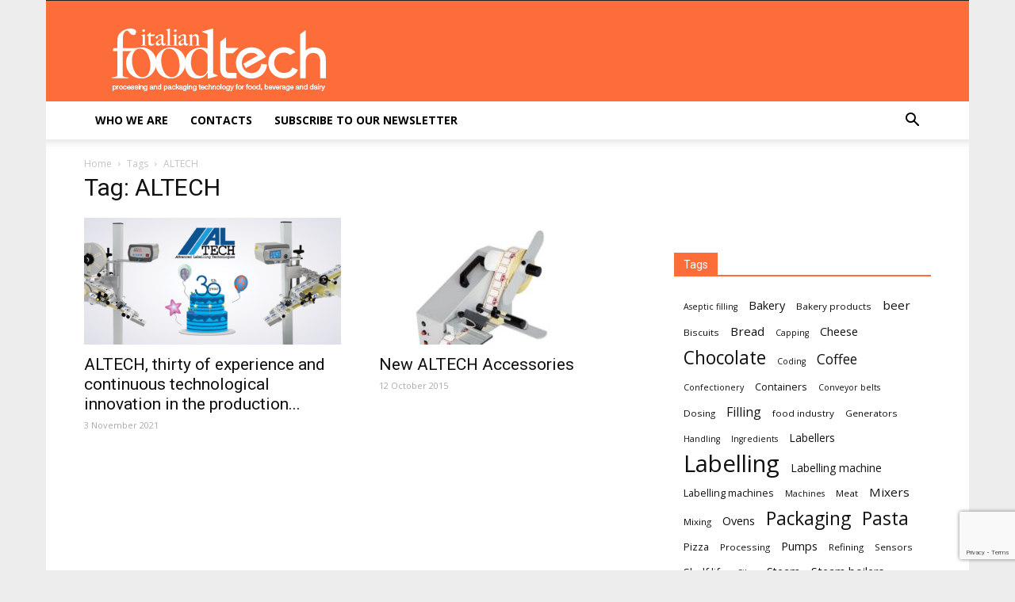

--- FILE ---
content_type: text/html; charset=UTF-8
request_url: https://www.italianfoodtech.com/tag/altech/
body_size: 18025
content:
<!doctype html >
<!--[if IE 8]>    <html class="ie8" lang="en"> <![endif]-->
<!--[if IE 9]>    <html class="ie9" lang="en"> <![endif]-->
<!--[if gt IE 8]><!--> <html lang="en-US"> <!--<![endif]-->
<head>
    
    <meta charset="UTF-8" />
    <meta name="viewport" content="width=device-width, initial-scale=1.0">
    <link rel="pingback" href="https://www.italianfoodtech.com/xmlrpc.php" />
    <script>
window.__unic_config_v2 = {"unic_enable_iab":"v2","unic_region":"eu","unic_language":"EN","unic_company":"Italian Food Tech - Point Veterinaire Italie","unic_logo":"","unic_policy_url":"https:\/\/www.pointvet.it\/web\/index.php?com=statics&option=index&id=5","unic_type":"bar","unic_enable_gdpr":"yes","unic_enable_ccpa":"no","publisherCountryCode":"DE"};
</script>
<script type="text/javascript">
!function(){var i,r,o;i="__tcfapiLocator",r=[],(o=window.frames[i])||(function e(){var t=window.document,a=!!o;if(!a)if(t.body){var n=t.createElement("iframe");n.style.cssText="display:none",n.name=i,t.body.appendChild(n)}else setTimeout(e,5);return!a}(),window.__tcfapi=function(){for(var e,t=[],a=0;a<arguments.length;a++)t[a]=arguments[a];if(!t.length)return r;if("setGdprApplies"===t[0])3<t.length&&2===parseInt(t[1],10)&&"boolean"==typeof t[3]&&(e=t[3],"function"==typeof t[2]&&t[2]("set",!0));else if("ping"===t[0]){var n={gdprApplies:e,cmpLoaded:!1,cmpStatus:"stub",apiVersion:2};"function"==typeof t[2]&&t[2](n,!0)}else r.push(t)},window.addEventListener("message",function(n){var i="string"==typeof n.data,e={};try{e=i?JSON.parse(n.data):n.data}catch(e){}var r=e.__tcfapiCall;r&&window.__tcfapi(r.command,r.version,function(e,t){var a={__tcfapiReturn:{returnValue:e,success:t,callId:r.callId}};i&&(a=JSON.stringify(a)),n.source.postMessage(a,"*")},r.parameter)},!1))}();
!function(){var i,n,s;i="__uspapiLocator",n=[],(s=window.frames[i])||(function a(){var e=window.document,n=!!s;if(!s)if(e.body){var t=e.createElement("iframe");t.style.cssText="display:none",t.name=i,e.body.appendChild(t)}else setTimeout(a,5);return!n}(),window.__uspapi=function(){for(var a=[],e=0;e<arguments.length;e++)a[e]=arguments[e];if(!a.length)return n;"ping"===a[0]?"function"==typeof a[2]&&a[2]({cmpLoaded:!1,cmpStatus:"stub"},!0):n.push(a)},window.addEventListener("message",function(t){var i="string"==typeof t.data,a={};try{a=i?JSON.parse(t.data):t.data}catch(a){}var s=a.__uspapiCall;s&&window.__uspapi(s.command,s.version,function(a,e){var n={__uspapiReturn:{returnValue:a,success:e,callId:s.callId}};i&&(n=JSON.stringify(n)),t.source.postMessage(n,"*")},s.parameter)},!1))}();
window.__gpp_addFrame=function(e){if(!window.frames[e])if(document.body){var p=document.createElement("iframe");p.style.cssText="display:none",p.name=e,document.body.appendChild(p)}else window.setTimeout(window.__gpp_addFrame,10,e)},window.__gpp_stub=function(){var e=arguments;if(__gpp.queue=__gpp.queue||[],__gpp.events=__gpp.events||[],!e.length||1==e.length&&"queue"==e[0])return __gpp.queue;if(1==e.length&&"events"==e[0])return __gpp.events;var p=e[0],t=1<e.length?e[1]:null,n=2<e.length?e[2]:null;if("ping"===p)return{gppVersion:"1.0",cmpStatus:"stub",cmpDisplayStatus:"hidden",supportedAPIs:["tcfeuv2","tcfcav1","uspv1"],cmpId:68};if("addEventListener"===p){"lastId"in __gpp||(__gpp.lastId=0),__gpp.lastId++;var a=__gpp.lastId;return __gpp.events.push({id:a,callback:t,parameter:n}),{eventName:"listenerRegistered",listenerId:a,data:!0,pingData:{gppVersion:"1.0",cmpStatus:"stub",cmpDisplayStatus:"hidden",supportedAPIs:["tcfeuv2","tcfcav1","uspv1"],cmpId:68}}}if("removeEventListener"!==p)return"getGPPData"===p?{sectionId:3,gppVersion:1,sectionList:[],applicableSections:[0],gppString:"",pingData:{gppVersion:"1.0",cmpStatus:"stub",cmpDisplayStatus:"hidden",supportedAPIs:["tcfeuv2","tcfcav1","uspv1"],cmpId:68}}:"hasSection"===p||"getSection"===p||"getField"===p?null:void __gpp.queue.push([].slice.apply(e));for(var s=!1,i=0;i<__gpp.events.length;i++)if(__gpp.events[i].id==n){__gpp.events.splice(i,1),s=!0;break}return{eventName:"listenerRemoved",listenerId:n,data:s,pingData:{gppVersion:"1.0",cmpStatus:"stub",cmpDisplayStatus:"hidden",supportedAPIs:["tcfeuv2","tcfcav1","uspv1"],cmpId:68}}},window.__gpp_msghandler=function(n){var a="string"==typeof n.data;try{var p=a?JSON.parse(n.data):n.data}catch(e){p=null}if("object"==typeof p&&null!==p&&"__gppCall"in p){var s=p.__gppCall;window.__gpp(s.command,function(e,p){var t={__gppReturn:{returnValue:e,success:p,callId:s.callId}};n.source.postMessage(a?JSON.stringify(t):t,"*")},"parameter"in s?s.parameter:null,"version"in s?s.version:1)}},"__gpp"in window&&"function"==typeof window.__gpp||(window.__gpp=window.__gpp_stub,window.addEventListener("message",window.__gpp_msghandler,!1),window.__gpp_addFrame("__gppLocator"));
</script>
<script async src='https://cmp.uniconsent.com/v2/85d3bd683e/cmp.js'></script>
<meta name='robots' content='index, follow, max-image-preview:large, max-snippet:-1, max-video-preview:-1' />

<!-- Google Tag Manager for WordPress by gtm4wp.com -->
<script data-cfasync="false" data-pagespeed-no-defer>
	var gtm4wp_datalayer_name = "dataLayer";
	var dataLayer = dataLayer || [];
</script>
<!-- End Google Tag Manager for WordPress by gtm4wp.com -->
	<!-- This site is optimized with the Yoast SEO plugin v20.7 - https://yoast.com/wordpress/plugins/seo/ -->
	<title>ALTECH Archives - Italian Food Tech</title>
	<link rel="canonical" href="https://www.italianfoodtech.com/tag/altech/" />
	<meta name="twitter:card" content="summary_large_image" />
	<meta name="twitter:title" content="ALTECH Archives - Italian Food Tech" />
	<script type="application/ld+json" class="yoast-schema-graph">{"@context":"https://schema.org","@graph":[{"@type":"CollectionPage","@id":"https://www.italianfoodtech.com/tag/altech/","url":"https://www.italianfoodtech.com/tag/altech/","name":"ALTECH Archives - Italian Food Tech","isPartOf":{"@id":"https://www.italianfoodtech.com/#website"},"primaryImageOfPage":{"@id":"https://www.italianfoodtech.com/tag/altech/#primaryimage"},"image":{"@id":"https://www.italianfoodtech.com/tag/altech/#primaryimage"},"thumbnailUrl":"https://static.tecnichenuove.it/italianfoodtech/2021/11/Altech-30th_003-ritma.png","breadcrumb":{"@id":"https://www.italianfoodtech.com/tag/altech/#breadcrumb"},"inLanguage":"en-US"},{"@type":"ImageObject","inLanguage":"en-US","@id":"https://www.italianfoodtech.com/tag/altech/#primaryimage","url":"https://static.tecnichenuove.it/italianfoodtech/2021/11/Altech-30th_003-ritma.png","contentUrl":"https://static.tecnichenuove.it/italianfoodtech/2021/11/Altech-30th_003-ritma.png","width":1800,"height":750},{"@type":"BreadcrumbList","@id":"https://www.italianfoodtech.com/tag/altech/#breadcrumb","itemListElement":[{"@type":"ListItem","position":1,"name":"Home","item":"https://www.italianfoodtech.com/"},{"@type":"ListItem","position":2,"name":"ALTECH"}]},{"@type":"WebSite","@id":"https://www.italianfoodtech.com/#website","url":"https://www.italianfoodtech.com/","name":"Italian Food Tech","description":"","potentialAction":[{"@type":"SearchAction","target":{"@type":"EntryPoint","urlTemplate":"https://www.italianfoodtech.com/?s={search_term_string}"},"query-input":"required name=search_term_string"}],"inLanguage":"en-US"}]}</script>
	<!-- / Yoast SEO plugin. -->


<link rel='dns-prefetch' href='//fonts.googleapis.com' />
<link rel="alternate" type="application/rss+xml" title="Italian Food Tech &raquo; Feed" href="https://www.italianfoodtech.com/feed/" />
<link rel="alternate" type="application/rss+xml" title="Italian Food Tech &raquo; Comments Feed" href="https://www.italianfoodtech.com/comments/feed/" />
<link rel="alternate" type="text/calendar" title="Italian Food Tech &raquo; iCal Feed" href="https://www.italianfoodtech.com/events/?ical=1" />
<link rel="alternate" type="application/rss+xml" title="Italian Food Tech &raquo; ALTECH Tag Feed" href="https://www.italianfoodtech.com/tag/altech/feed/" />
<script type="text/javascript">
window._wpemojiSettings = {"baseUrl":"https:\/\/s.w.org\/images\/core\/emoji\/14.0.0\/72x72\/","ext":".png","svgUrl":"https:\/\/s.w.org\/images\/core\/emoji\/14.0.0\/svg\/","svgExt":".svg","source":{"concatemoji":"https:\/\/www.italianfoodtech.com\/wp-includes\/js\/wp-emoji-release.min.js"}};
/*! This file is auto-generated */
!function(e,a,t){var n,r,o,i=a.createElement("canvas"),p=i.getContext&&i.getContext("2d");function s(e,t){var a=String.fromCharCode,e=(p.clearRect(0,0,i.width,i.height),p.fillText(a.apply(this,e),0,0),i.toDataURL());return p.clearRect(0,0,i.width,i.height),p.fillText(a.apply(this,t),0,0),e===i.toDataURL()}function c(e){var t=a.createElement("script");t.src=e,t.defer=t.type="text/javascript",a.getElementsByTagName("head")[0].appendChild(t)}for(o=Array("flag","emoji"),t.supports={everything:!0,everythingExceptFlag:!0},r=0;r<o.length;r++)t.supports[o[r]]=function(e){if(p&&p.fillText)switch(p.textBaseline="top",p.font="600 32px Arial",e){case"flag":return s([127987,65039,8205,9895,65039],[127987,65039,8203,9895,65039])?!1:!s([55356,56826,55356,56819],[55356,56826,8203,55356,56819])&&!s([55356,57332,56128,56423,56128,56418,56128,56421,56128,56430,56128,56423,56128,56447],[55356,57332,8203,56128,56423,8203,56128,56418,8203,56128,56421,8203,56128,56430,8203,56128,56423,8203,56128,56447]);case"emoji":return!s([129777,127995,8205,129778,127999],[129777,127995,8203,129778,127999])}return!1}(o[r]),t.supports.everything=t.supports.everything&&t.supports[o[r]],"flag"!==o[r]&&(t.supports.everythingExceptFlag=t.supports.everythingExceptFlag&&t.supports[o[r]]);t.supports.everythingExceptFlag=t.supports.everythingExceptFlag&&!t.supports.flag,t.DOMReady=!1,t.readyCallback=function(){t.DOMReady=!0},t.supports.everything||(n=function(){t.readyCallback()},a.addEventListener?(a.addEventListener("DOMContentLoaded",n,!1),e.addEventListener("load",n,!1)):(e.attachEvent("onload",n),a.attachEvent("onreadystatechange",function(){"complete"===a.readyState&&t.readyCallback()})),(e=t.source||{}).concatemoji?c(e.concatemoji):e.wpemoji&&e.twemoji&&(c(e.twemoji),c(e.wpemoji)))}(window,document,window._wpemojiSettings);
</script>
<style type="text/css">
img.wp-smiley,
img.emoji {
	display: inline !important;
	border: none !important;
	box-shadow: none !important;
	height: 1em !important;
	width: 1em !important;
	margin: 0 0.07em !important;
	vertical-align: -0.1em !important;
	background: none !important;
	padding: 0 !important;
}
</style>
	<link rel='stylesheet' id='wp-block-library-css' href='https://www.italianfoodtech.com/wp-includes/css/dist/block-library/style.min.css' type='text/css' media='all' />
<link rel='stylesheet' id='classic-theme-styles-css' href='https://www.italianfoodtech.com/wp-includes/css/classic-themes.min.css' type='text/css' media='all' />
<style id='global-styles-inline-css' type='text/css'>
body{--wp--preset--color--black: #000000;--wp--preset--color--cyan-bluish-gray: #abb8c3;--wp--preset--color--white: #ffffff;--wp--preset--color--pale-pink: #f78da7;--wp--preset--color--vivid-red: #cf2e2e;--wp--preset--color--luminous-vivid-orange: #ff6900;--wp--preset--color--luminous-vivid-amber: #fcb900;--wp--preset--color--light-green-cyan: #7bdcb5;--wp--preset--color--vivid-green-cyan: #00d084;--wp--preset--color--pale-cyan-blue: #8ed1fc;--wp--preset--color--vivid-cyan-blue: #0693e3;--wp--preset--color--vivid-purple: #9b51e0;--wp--preset--gradient--vivid-cyan-blue-to-vivid-purple: linear-gradient(135deg,rgba(6,147,227,1) 0%,rgb(155,81,224) 100%);--wp--preset--gradient--light-green-cyan-to-vivid-green-cyan: linear-gradient(135deg,rgb(122,220,180) 0%,rgb(0,208,130) 100%);--wp--preset--gradient--luminous-vivid-amber-to-luminous-vivid-orange: linear-gradient(135deg,rgba(252,185,0,1) 0%,rgba(255,105,0,1) 100%);--wp--preset--gradient--luminous-vivid-orange-to-vivid-red: linear-gradient(135deg,rgba(255,105,0,1) 0%,rgb(207,46,46) 100%);--wp--preset--gradient--very-light-gray-to-cyan-bluish-gray: linear-gradient(135deg,rgb(238,238,238) 0%,rgb(169,184,195) 100%);--wp--preset--gradient--cool-to-warm-spectrum: linear-gradient(135deg,rgb(74,234,220) 0%,rgb(151,120,209) 20%,rgb(207,42,186) 40%,rgb(238,44,130) 60%,rgb(251,105,98) 80%,rgb(254,248,76) 100%);--wp--preset--gradient--blush-light-purple: linear-gradient(135deg,rgb(255,206,236) 0%,rgb(152,150,240) 100%);--wp--preset--gradient--blush-bordeaux: linear-gradient(135deg,rgb(254,205,165) 0%,rgb(254,45,45) 50%,rgb(107,0,62) 100%);--wp--preset--gradient--luminous-dusk: linear-gradient(135deg,rgb(255,203,112) 0%,rgb(199,81,192) 50%,rgb(65,88,208) 100%);--wp--preset--gradient--pale-ocean: linear-gradient(135deg,rgb(255,245,203) 0%,rgb(182,227,212) 50%,rgb(51,167,181) 100%);--wp--preset--gradient--electric-grass: linear-gradient(135deg,rgb(202,248,128) 0%,rgb(113,206,126) 100%);--wp--preset--gradient--midnight: linear-gradient(135deg,rgb(2,3,129) 0%,rgb(40,116,252) 100%);--wp--preset--duotone--dark-grayscale: url('#wp-duotone-dark-grayscale');--wp--preset--duotone--grayscale: url('#wp-duotone-grayscale');--wp--preset--duotone--purple-yellow: url('#wp-duotone-purple-yellow');--wp--preset--duotone--blue-red: url('#wp-duotone-blue-red');--wp--preset--duotone--midnight: url('#wp-duotone-midnight');--wp--preset--duotone--magenta-yellow: url('#wp-duotone-magenta-yellow');--wp--preset--duotone--purple-green: url('#wp-duotone-purple-green');--wp--preset--duotone--blue-orange: url('#wp-duotone-blue-orange');--wp--preset--font-size--small: 13px;--wp--preset--font-size--medium: 20px;--wp--preset--font-size--large: 36px;--wp--preset--font-size--x-large: 42px;--wp--preset--spacing--20: 0.44rem;--wp--preset--spacing--30: 0.67rem;--wp--preset--spacing--40: 1rem;--wp--preset--spacing--50: 1.5rem;--wp--preset--spacing--60: 2.25rem;--wp--preset--spacing--70: 3.38rem;--wp--preset--spacing--80: 5.06rem;}:where(.is-layout-flex){gap: 0.5em;}body .is-layout-flow > .alignleft{float: left;margin-inline-start: 0;margin-inline-end: 2em;}body .is-layout-flow > .alignright{float: right;margin-inline-start: 2em;margin-inline-end: 0;}body .is-layout-flow > .aligncenter{margin-left: auto !important;margin-right: auto !important;}body .is-layout-constrained > .alignleft{float: left;margin-inline-start: 0;margin-inline-end: 2em;}body .is-layout-constrained > .alignright{float: right;margin-inline-start: 2em;margin-inline-end: 0;}body .is-layout-constrained > .aligncenter{margin-left: auto !important;margin-right: auto !important;}body .is-layout-constrained > :where(:not(.alignleft):not(.alignright):not(.alignfull)){max-width: var(--wp--style--global--content-size);margin-left: auto !important;margin-right: auto !important;}body .is-layout-constrained > .alignwide{max-width: var(--wp--style--global--wide-size);}body .is-layout-flex{display: flex;}body .is-layout-flex{flex-wrap: wrap;align-items: center;}body .is-layout-flex > *{margin: 0;}:where(.wp-block-columns.is-layout-flex){gap: 2em;}.has-black-color{color: var(--wp--preset--color--black) !important;}.has-cyan-bluish-gray-color{color: var(--wp--preset--color--cyan-bluish-gray) !important;}.has-white-color{color: var(--wp--preset--color--white) !important;}.has-pale-pink-color{color: var(--wp--preset--color--pale-pink) !important;}.has-vivid-red-color{color: var(--wp--preset--color--vivid-red) !important;}.has-luminous-vivid-orange-color{color: var(--wp--preset--color--luminous-vivid-orange) !important;}.has-luminous-vivid-amber-color{color: var(--wp--preset--color--luminous-vivid-amber) !important;}.has-light-green-cyan-color{color: var(--wp--preset--color--light-green-cyan) !important;}.has-vivid-green-cyan-color{color: var(--wp--preset--color--vivid-green-cyan) !important;}.has-pale-cyan-blue-color{color: var(--wp--preset--color--pale-cyan-blue) !important;}.has-vivid-cyan-blue-color{color: var(--wp--preset--color--vivid-cyan-blue) !important;}.has-vivid-purple-color{color: var(--wp--preset--color--vivid-purple) !important;}.has-black-background-color{background-color: var(--wp--preset--color--black) !important;}.has-cyan-bluish-gray-background-color{background-color: var(--wp--preset--color--cyan-bluish-gray) !important;}.has-white-background-color{background-color: var(--wp--preset--color--white) !important;}.has-pale-pink-background-color{background-color: var(--wp--preset--color--pale-pink) !important;}.has-vivid-red-background-color{background-color: var(--wp--preset--color--vivid-red) !important;}.has-luminous-vivid-orange-background-color{background-color: var(--wp--preset--color--luminous-vivid-orange) !important;}.has-luminous-vivid-amber-background-color{background-color: var(--wp--preset--color--luminous-vivid-amber) !important;}.has-light-green-cyan-background-color{background-color: var(--wp--preset--color--light-green-cyan) !important;}.has-vivid-green-cyan-background-color{background-color: var(--wp--preset--color--vivid-green-cyan) !important;}.has-pale-cyan-blue-background-color{background-color: var(--wp--preset--color--pale-cyan-blue) !important;}.has-vivid-cyan-blue-background-color{background-color: var(--wp--preset--color--vivid-cyan-blue) !important;}.has-vivid-purple-background-color{background-color: var(--wp--preset--color--vivid-purple) !important;}.has-black-border-color{border-color: var(--wp--preset--color--black) !important;}.has-cyan-bluish-gray-border-color{border-color: var(--wp--preset--color--cyan-bluish-gray) !important;}.has-white-border-color{border-color: var(--wp--preset--color--white) !important;}.has-pale-pink-border-color{border-color: var(--wp--preset--color--pale-pink) !important;}.has-vivid-red-border-color{border-color: var(--wp--preset--color--vivid-red) !important;}.has-luminous-vivid-orange-border-color{border-color: var(--wp--preset--color--luminous-vivid-orange) !important;}.has-luminous-vivid-amber-border-color{border-color: var(--wp--preset--color--luminous-vivid-amber) !important;}.has-light-green-cyan-border-color{border-color: var(--wp--preset--color--light-green-cyan) !important;}.has-vivid-green-cyan-border-color{border-color: var(--wp--preset--color--vivid-green-cyan) !important;}.has-pale-cyan-blue-border-color{border-color: var(--wp--preset--color--pale-cyan-blue) !important;}.has-vivid-cyan-blue-border-color{border-color: var(--wp--preset--color--vivid-cyan-blue) !important;}.has-vivid-purple-border-color{border-color: var(--wp--preset--color--vivid-purple) !important;}.has-vivid-cyan-blue-to-vivid-purple-gradient-background{background: var(--wp--preset--gradient--vivid-cyan-blue-to-vivid-purple) !important;}.has-light-green-cyan-to-vivid-green-cyan-gradient-background{background: var(--wp--preset--gradient--light-green-cyan-to-vivid-green-cyan) !important;}.has-luminous-vivid-amber-to-luminous-vivid-orange-gradient-background{background: var(--wp--preset--gradient--luminous-vivid-amber-to-luminous-vivid-orange) !important;}.has-luminous-vivid-orange-to-vivid-red-gradient-background{background: var(--wp--preset--gradient--luminous-vivid-orange-to-vivid-red) !important;}.has-very-light-gray-to-cyan-bluish-gray-gradient-background{background: var(--wp--preset--gradient--very-light-gray-to-cyan-bluish-gray) !important;}.has-cool-to-warm-spectrum-gradient-background{background: var(--wp--preset--gradient--cool-to-warm-spectrum) !important;}.has-blush-light-purple-gradient-background{background: var(--wp--preset--gradient--blush-light-purple) !important;}.has-blush-bordeaux-gradient-background{background: var(--wp--preset--gradient--blush-bordeaux) !important;}.has-luminous-dusk-gradient-background{background: var(--wp--preset--gradient--luminous-dusk) !important;}.has-pale-ocean-gradient-background{background: var(--wp--preset--gradient--pale-ocean) !important;}.has-electric-grass-gradient-background{background: var(--wp--preset--gradient--electric-grass) !important;}.has-midnight-gradient-background{background: var(--wp--preset--gradient--midnight) !important;}.has-small-font-size{font-size: var(--wp--preset--font-size--small) !important;}.has-medium-font-size{font-size: var(--wp--preset--font-size--medium) !important;}.has-large-font-size{font-size: var(--wp--preset--font-size--large) !important;}.has-x-large-font-size{font-size: var(--wp--preset--font-size--x-large) !important;}
.wp-block-navigation a:where(:not(.wp-element-button)){color: inherit;}
:where(.wp-block-columns.is-layout-flex){gap: 2em;}
.wp-block-pullquote{font-size: 1.5em;line-height: 1.6;}
</style>
<link rel='stylesheet' id='contact-form-7-css' href='https://www.italianfoodtech.com/wp-content/plugins/contact-form-7/includes/css/styles.css' type='text/css' media='all' />
<link rel='stylesheet' id='nbm-paperlit-plugin-user-css' href='https://www.italianfoodtech.com/wp-content/plugins/nbm-paperlit/user/css/styles.min.css' type='text/css' media='' />
<link rel='stylesheet' id='google-fonts-style-css' href='https://fonts.googleapis.com/css?family=Open+Sans%3A300italic%2C400%2C400italic%2C600%2C600italic%2C700%7CRoboto%3A300%2C400%2C400italic%2C500%2C500italic%2C700%2C900' type='text/css' media='all' />
<link rel='stylesheet' id='slb_core-css' href='https://www.italianfoodtech.com/wp-content/plugins/simple-lightbox/client/css/app.css' type='text/css' media='all' />
<link rel='stylesheet' id='td-theme-css' href='https://www.italianfoodtech.com/wp-content/themes/Newspaper/style.css' type='text/css' media='all' />
<link rel='stylesheet' id='td-theme-child-css' href='https://www.italianfoodtech.com/wp-content/themes/tn-network-8.8.2/style.css' type='text/css' media='all' />
<link rel='stylesheet' id='js_composer_front-css' href='https://www.italianfoodtech.com/wp-content/plugins/js_composer/assets/css/js_composer.min.css' type='text/css' media='all' />
<link rel='stylesheet' id='sedlex_styles-css' href='https://www.italianfoodtech.com/wp-content/sedlex/inline_styles/6eb86a46dba7b7014c3ca5b60295946fe81eecea.css' type='text/css' media='all' />
<script type='text/javascript' src='https://www.italianfoodtech.com/wp-includes/js/jquery/jquery.min.js' id='jquery-core-js'></script>
<script type='text/javascript' src='https://www.italianfoodtech.com/wp-includes/js/jquery/jquery-migrate.min.js' id='jquery-migrate-js'></script>
<script type='text/javascript' id='salesforce_nfpluginsettings-js-extra'>
/* <![CDATA[ */
var salesforce_nfpluginsettings = {"clearLogRestUrl":"https:\/\/www.italianfoodtech.com\/wp-json\/salesforce-crm\/debug-log\/delete-all","clearLogButtonId":"nfsalesforcecrm_clear_debug_logger","downloadLogRestUrl":"https:\/\/www.italianfoodtech.com\/wp-json\/salesforce-crm\/debug-log\/get-all","downloadLogButtonId":"nfsalesforcecrm_download_debug_logger"};
/* ]]> */
</script>
<script type='text/javascript' src='https://www.italianfoodtech.com/wp-content/plugins/ninja-forms-salesforce-crm/assets/js/nfpluginsettings.js' id='salesforce_nfpluginsettings-js'></script>
<link rel="https://api.w.org/" href="https://www.italianfoodtech.com/wp-json/" /><link rel="alternate" type="application/json" href="https://www.italianfoodtech.com/wp-json/wp/v2/tags/949" /><link rel="EditURI" type="application/rsd+xml" title="RSD" href="https://www.italianfoodtech.com/xmlrpc.php?rsd" />
<link rel="wlwmanifest" type="application/wlwmanifest+xml" href="https://www.italianfoodtech.com/wp-includes/wlwmanifest.xml" />
<meta name="generator" content="WordPress 6.1.1" />
<link rel='shortlink' href='https://www.italianfoodtech.com/u0jFa' />

<!-- TN_Retargeting HEAD BEGIN (fb) for www.italianfoodtech.com -->

<!-- BEGIN: tag_fb_nbm -->
<!-- Facebook Pixel Code -->
<script>
!function(f,b,e,v,n,t,s){if(f.fbq)return;n=f.fbq=function(){n.callMethod?
n.callMethod.apply(n,arguments):n.queue.push(arguments)};if(!f._fbq)f._fbq=n;
n.push=n;n.loaded=!0;n.version='2.0';n.queue=[];t=b.createElement(e);t.async=!0;
t.src=v;s=b.getElementsByTagName(e)[0];s.parentNode.insertBefore(t,s)}(window,
document,'script','//connect.facebook.net/en_US/fbevents.js');

fbq('init', '1126676760698405');
fbq('track', "PageView");</script>
<noscript><img height="1" width="1" style="display:none"
src="https://www.facebook.com/tr?id=1126676760698405&ev=PageView&noscript=1"
/></noscript>
<!-- End Facebook Pixel Code -->

<!-- END: tag_fb_nbm -->

<!-- BEGIN: tag_fb_tn -->
<!-- Facebook Pixel Code -->
<script>
!function(f,b,e,v,n,t,s){if(f.fbq)return;n=f.fbq=function(){n.callMethod?
n.callMethod.apply(n,arguments):n.queue.push(arguments)};if(!f._fbq)f._fbq=n;
n.push=n;n.loaded=!0;n.version='2.0';n.queue=[];t=b.createElement(e);t.async=!0;
t.src=v;s=b.getElementsByTagName(e)[0];s.parentNode.insertBefore(t,s)}(window,
document,'script','//connect.facebook.net/en_US/fbevents.js');

fbq('init', '994576847320083');
fbq('track', "PageView");</script>
<noscript><img height="1" width="1" style="display:none"
src="https://www.facebook.com/tr?id=994576847320083&ev=PageView&noscript=1"
/></noscript>
<!-- End Facebook Pixel Code -->
<!-- Facebook Pixel Code -->
<script>
!function(f,b,e,v,n,t,s){if(f.fbq)return;n=f.fbq=function(){n.callMethod?
n.callMethod.apply(n,arguments):n.queue.push(arguments)};if(!f._fbq)f._fbq=n;
n.push=n;n.loaded=!0;n.version='2.0';n.queue=[];t=b.createElement(e);t.async=!0;
t.src=v;s=b.getElementsByTagName(e)[0];s.parentNode.insertBefore(t,s)}(window,
document,'script','https://connect.facebook.net/en_US/fbevents.js');
fbq('init', '987939654580090'); // Insert your pixel ID here.
fbq('track', 'PageView');
</script>
<noscript><img height="1" width="1" style="display:none"
src="https://www.facebook.com/tr?id=987939654580090&ev=PageView&noscript=1"
/></noscript>
<!-- DO NOT MODIFY -->
<!-- End Facebook Pixel Code -->

<!-- END: tag_fb_tn -->

<!-- NBM_Retargeting HEAD END -->
<meta name="tec-api-version" content="v1"><meta name="tec-api-origin" content="https://www.italianfoodtech.com"><link rel="alternate" href="https://www.italianfoodtech.com/wp-json/tribe/events/v1/events/?tags=altech" />
<!-- Google Tag Manager for WordPress by gtm4wp.com -->
<!-- GTM Container placement set to automatic -->
<script data-cfasync="false" data-pagespeed-no-defer type="text/javascript">
	var dataLayer_content = {"pagePostType":"post","pagePostType2":"tag-post"};
	dataLayer.push( dataLayer_content );
</script>
<script data-cfasync="false">
(function(w,d,s,l,i){w[l]=w[l]||[];w[l].push({'gtm.start':
new Date().getTime(),event:'gtm.js'});var f=d.getElementsByTagName(s)[0],
j=d.createElement(s),dl=l!='dataLayer'?'&l='+l:'';j.async=true;j.src=
'//www.googletagmanager.com/gtm.js?id='+i+dl;f.parentNode.insertBefore(j,f);
})(window,document,'script','dataLayer','GTM-KQBDVFLD');
</script>
<!-- End Google Tag Manager -->
<!-- End Google Tag Manager for WordPress by gtm4wp.com --><!--[if lt IE 9]><script src="https://cdnjs.cloudflare.com/ajax/libs/html5shiv/3.7.3/html5shiv.js"></script><![endif]-->
    <meta name="generator" content="Powered by WPBakery Page Builder - drag and drop page builder for WordPress."/>
<!--[if lte IE 9]><link rel="stylesheet" type="text/css" href="https://www.italianfoodtech.com/wp-content/plugins/js_composer/assets/css/vc_lte_ie9.min.css" media="screen"><![endif]-->
<!-- JS generated by theme -->

<script>
    
    

	    var tdBlocksArray = []; //here we store all the items for the current page

	    //td_block class - each ajax block uses a object of this class for requests
	    function tdBlock() {
		    this.id = '';
		    this.block_type = 1; //block type id (1-234 etc)
		    this.atts = '';
		    this.td_column_number = '';
		    this.td_current_page = 1; //
		    this.post_count = 0; //from wp
		    this.found_posts = 0; //from wp
		    this.max_num_pages = 0; //from wp
		    this.td_filter_value = ''; //current live filter value
		    this.is_ajax_running = false;
		    this.td_user_action = ''; // load more or infinite loader (used by the animation)
		    this.header_color = '';
		    this.ajax_pagination_infinite_stop = ''; //show load more at page x
	    }


        // td_js_generator - mini detector
        (function(){
            var htmlTag = document.getElementsByTagName("html")[0];

	        if ( navigator.userAgent.indexOf("MSIE 10.0") > -1 ) {
                htmlTag.className += ' ie10';
            }

            if ( !!navigator.userAgent.match(/Trident.*rv\:11\./) ) {
                htmlTag.className += ' ie11';
            }

	        if ( navigator.userAgent.indexOf("Edge") > -1 ) {
                htmlTag.className += ' ieEdge';
            }

            if ( /(iPad|iPhone|iPod)/g.test(navigator.userAgent) ) {
                htmlTag.className += ' td-md-is-ios';
            }

            var user_agent = navigator.userAgent.toLowerCase();
            if ( user_agent.indexOf("android") > -1 ) {
                htmlTag.className += ' td-md-is-android';
            }

            if ( -1 !== navigator.userAgent.indexOf('Mac OS X')  ) {
                htmlTag.className += ' td-md-is-os-x';
            }

            if ( /chrom(e|ium)/.test(navigator.userAgent.toLowerCase()) ) {
               htmlTag.className += ' td-md-is-chrome';
            }

            if ( -1 !== navigator.userAgent.indexOf('Firefox') ) {
                htmlTag.className += ' td-md-is-firefox';
            }

            if ( -1 !== navigator.userAgent.indexOf('Safari') && -1 === navigator.userAgent.indexOf('Chrome') ) {
                htmlTag.className += ' td-md-is-safari';
            }

            if( -1 !== navigator.userAgent.indexOf('IEMobile') ){
                htmlTag.className += ' td-md-is-iemobile';
            }

        })();




        var tdLocalCache = {};

        ( function () {
            "use strict";

            tdLocalCache = {
                data: {},
                remove: function (resource_id) {
                    delete tdLocalCache.data[resource_id];
                },
                exist: function (resource_id) {
                    return tdLocalCache.data.hasOwnProperty(resource_id) && tdLocalCache.data[resource_id] !== null;
                },
                get: function (resource_id) {
                    return tdLocalCache.data[resource_id];
                },
                set: function (resource_id, cachedData) {
                    tdLocalCache.remove(resource_id);
                    tdLocalCache.data[resource_id] = cachedData;
                }
            };
        })();

    
    
var td_viewport_interval_list=[{"limitBottom":767,"sidebarWidth":228},{"limitBottom":1018,"sidebarWidth":300},{"limitBottom":1140,"sidebarWidth":324}];
var td_animation_stack_effect="type0";
var tds_animation_stack=true;
var td_animation_stack_specific_selectors=".entry-thumb, img";
var td_animation_stack_general_selectors=".td-animation-stack img, .td-animation-stack .entry-thumb, .post img";
var tds_general_modal_image="yes";
var td_ajax_url="https:\/\/www.italianfoodtech.com\/wp-admin\/admin-ajax.php?td_theme_name=Newspaper&v=9.2.1";
var td_get_template_directory_uri="https:\/\/www.italianfoodtech.com\/wp-content\/themes\/Newspaper";
var tds_snap_menu="";
var tds_logo_on_sticky="";
var tds_header_style="";
var td_please_wait="Please wait...";
var td_email_user_pass_incorrect="User or password incorrect!";
var td_email_user_incorrect="Email or username incorrect!";
var td_email_incorrect="Email incorrect!";
var tds_more_articles_on_post_enable="";
var tds_more_articles_on_post_time_to_wait="";
var tds_more_articles_on_post_pages_distance_from_top=0;
var tds_theme_color_site_wide="#fc6d3a";
var tds_smart_sidebar="";
var tdThemeName="Newspaper";
var td_magnific_popup_translation_tPrev="Previous (Left arrow key)";
var td_magnific_popup_translation_tNext="Next (Right arrow key)";
var td_magnific_popup_translation_tCounter="%curr% of %total%";
var td_magnific_popup_translation_ajax_tError="The content from %url% could not be loaded.";
var td_magnific_popup_translation_image_tError="The image #%curr% could not be loaded.";
var tdDateNamesI18n={"month_names":["January","February","March","April","May","June","July","August","September","October","November","December"],"month_names_short":["Jan","Feb","Mar","Apr","May","Jun","Jul","Aug","Sep","Oct","Nov","Dec"],"day_names":["Sunday","Monday","Tuesday","Wednesday","Thursday","Friday","Saturday"],"day_names_short":["Sun","Mon","Tue","Wed","Thu","Fri","Sat"]};
var td_ad_background_click_link="";
var td_ad_background_click_target="";
</script>


<!-- Header style compiled by theme -->

<style>
    

body {
	background-color:#ededed;
}
.td-header-wrap .black-menu .sf-menu > .current-menu-item > a,
    .td-header-wrap .black-menu .sf-menu > .current-menu-ancestor > a,
    .td-header-wrap .black-menu .sf-menu > .current-category-ancestor > a,
    .td-header-wrap .black-menu .sf-menu > li > a:hover,
    .td-header-wrap .black-menu .sf-menu > .sfHover > a,
    .td-header-style-12 .td-header-menu-wrap-full,
    .sf-menu > .current-menu-item > a:after,
    .sf-menu > .current-menu-ancestor > a:after,
    .sf-menu > .current-category-ancestor > a:after,
    .sf-menu > li:hover > a:after,
    .sf-menu > .sfHover > a:after,
    .td-header-style-12 .td-affix,
    .header-search-wrap .td-drop-down-search:after,
    .header-search-wrap .td-drop-down-search .btn:hover,
    input[type=submit]:hover,
    .td-read-more a,
    .td-post-category:hover,
    .td-grid-style-1.td-hover-1 .td-big-grid-post:hover .td-post-category,
    .td-grid-style-5.td-hover-1 .td-big-grid-post:hover .td-post-category,
    .td_top_authors .td-active .td-author-post-count,
    .td_top_authors .td-active .td-author-comments-count,
    .td_top_authors .td_mod_wrap:hover .td-author-post-count,
    .td_top_authors .td_mod_wrap:hover .td-author-comments-count,
    .td-404-sub-sub-title a:hover,
    .td-search-form-widget .wpb_button:hover,
    .td-rating-bar-wrap div,
    .td_category_template_3 .td-current-sub-category,
    .dropcap,
    .td_wrapper_video_playlist .td_video_controls_playlist_wrapper,
    .wpb_default,
    .wpb_default:hover,
    .td-left-smart-list:hover,
    .td-right-smart-list:hover,
    .woocommerce-checkout .woocommerce input.button:hover,
    .woocommerce-page .woocommerce a.button:hover,
    .woocommerce-account div.woocommerce .button:hover,
    #bbpress-forums button:hover,
    .bbp_widget_login .button:hover,
    .td-footer-wrapper .td-post-category,
    .td-footer-wrapper .widget_product_search input[type="submit"]:hover,
    .woocommerce .product a.button:hover,
    .woocommerce .product #respond input#submit:hover,
    .woocommerce .checkout input#place_order:hover,
    .woocommerce .woocommerce.widget .button:hover,
    .single-product .product .summary .cart .button:hover,
    .woocommerce-cart .woocommerce table.cart .button:hover,
    .woocommerce-cart .woocommerce .shipping-calculator-form .button:hover,
    .td-next-prev-wrap a:hover,
    .td-load-more-wrap a:hover,
    .td-post-small-box a:hover,
    .page-nav .current,
    .page-nav:first-child > div,
    .td_category_template_8 .td-category-header .td-category a.td-current-sub-category,
    .td_category_template_4 .td-category-siblings .td-category a:hover,
    #bbpress-forums .bbp-pagination .current,
    #bbpress-forums #bbp-single-user-details #bbp-user-navigation li.current a,
    .td-theme-slider:hover .slide-meta-cat a,
    a.vc_btn-black:hover,
    .td-trending-now-wrapper:hover .td-trending-now-title,
    .td-scroll-up,
    .td-smart-list-button:hover,
    .td-weather-information:before,
    .td-weather-week:before,
    .td_block_exchange .td-exchange-header:before,
    .td_block_big_grid_9.td-grid-style-1 .td-post-category,
    .td_block_big_grid_9.td-grid-style-5 .td-post-category,
    .td-grid-style-6.td-hover-1 .td-module-thumb:after,
    .td-pulldown-syle-2 .td-subcat-dropdown ul:after,
    .td_block_template_9 .td-block-title:after,
    .td_block_template_15 .td-block-title:before,
    div.wpforms-container .wpforms-form div.wpforms-submit-container button[type=submit] {
        background-color: #fc6d3a;
    }

    .td_block_template_4 .td-related-title .td-cur-simple-item:before {
        border-color: #fc6d3a transparent transparent transparent !important;
    }

    .woocommerce .woocommerce-message .button:hover,
    .woocommerce .woocommerce-error .button:hover,
    .woocommerce .woocommerce-info .button:hover {
        background-color: #fc6d3a !important;
    }
    
    
    .td_block_template_4 .td-related-title .td-cur-simple-item,
    .td_block_template_3 .td-related-title .td-cur-simple-item,
    .td_block_template_9 .td-related-title:after {
        background-color: #fc6d3a;
    }

    .woocommerce .product .onsale,
    .woocommerce.widget .ui-slider .ui-slider-handle {
        background: none #fc6d3a;
    }

    .woocommerce.widget.widget_layered_nav_filters ul li a {
        background: none repeat scroll 0 0 #fc6d3a !important;
    }

    a,
    cite a:hover,
    .td_mega_menu_sub_cats .cur-sub-cat,
    .td-mega-span h3 a:hover,
    .td_mod_mega_menu:hover .entry-title a,
    .header-search-wrap .result-msg a:hover,
    .td-header-top-menu .td-drop-down-search .td_module_wrap:hover .entry-title a,
    .td-header-top-menu .td-icon-search:hover,
    .td-header-wrap .result-msg a:hover,
    .top-header-menu li a:hover,
    .top-header-menu .current-menu-item > a,
    .top-header-menu .current-menu-ancestor > a,
    .top-header-menu .current-category-ancestor > a,
    .td-social-icon-wrap > a:hover,
    .td-header-sp-top-widget .td-social-icon-wrap a:hover,
    .td-page-content blockquote p,
    .td-post-content blockquote p,
    .mce-content-body blockquote p,
    .comment-content blockquote p,
    .wpb_text_column blockquote p,
    .td_block_text_with_title blockquote p,
    .td_module_wrap:hover .entry-title a,
    .td-subcat-filter .td-subcat-list a:hover,
    .td-subcat-filter .td-subcat-dropdown a:hover,
    .td_quote_on_blocks,
    .dropcap2,
    .dropcap3,
    .td_top_authors .td-active .td-authors-name a,
    .td_top_authors .td_mod_wrap:hover .td-authors-name a,
    .td-post-next-prev-content a:hover,
    .author-box-wrap .td-author-social a:hover,
    .td-author-name a:hover,
    .td-author-url a:hover,
    .td_mod_related_posts:hover h3 > a,
    .td-post-template-11 .td-related-title .td-related-left:hover,
    .td-post-template-11 .td-related-title .td-related-right:hover,
    .td-post-template-11 .td-related-title .td-cur-simple-item,
    .td-post-template-11 .td_block_related_posts .td-next-prev-wrap a:hover,
    .comment-reply-link:hover,
    .logged-in-as a:hover,
    #cancel-comment-reply-link:hover,
    .td-search-query,
    .td-category-header .td-pulldown-category-filter-link:hover,
    .td-category-siblings .td-subcat-dropdown a:hover,
    .td-category-siblings .td-subcat-dropdown a.td-current-sub-category,
    .widget a:hover,
    .td_wp_recentcomments a:hover,
    .archive .widget_archive .current,
    .archive .widget_archive .current a,
    .widget_calendar tfoot a:hover,
    .woocommerce a.added_to_cart:hover,
    .woocommerce-account .woocommerce-MyAccount-navigation a:hover,
    #bbpress-forums li.bbp-header .bbp-reply-content span a:hover,
    #bbpress-forums .bbp-forum-freshness a:hover,
    #bbpress-forums .bbp-topic-freshness a:hover,
    #bbpress-forums .bbp-forums-list li a:hover,
    #bbpress-forums .bbp-forum-title:hover,
    #bbpress-forums .bbp-topic-permalink:hover,
    #bbpress-forums .bbp-topic-started-by a:hover,
    #bbpress-forums .bbp-topic-started-in a:hover,
    #bbpress-forums .bbp-body .super-sticky li.bbp-topic-title .bbp-topic-permalink,
    #bbpress-forums .bbp-body .sticky li.bbp-topic-title .bbp-topic-permalink,
    .widget_display_replies .bbp-author-name,
    .widget_display_topics .bbp-author-name,
    .footer-text-wrap .footer-email-wrap a,
    .td-subfooter-menu li a:hover,
    .footer-social-wrap a:hover,
    a.vc_btn-black:hover,
    .td-smart-list-dropdown-wrap .td-smart-list-button:hover,
    .td_module_17 .td-read-more a:hover,
    .td_module_18 .td-read-more a:hover,
    .td_module_19 .td-post-author-name a:hover,
    .td-instagram-user a,
    .td-pulldown-syle-2 .td-subcat-dropdown:hover .td-subcat-more span,
    .td-pulldown-syle-2 .td-subcat-dropdown:hover .td-subcat-more i,
    .td-pulldown-syle-3 .td-subcat-dropdown:hover .td-subcat-more span,
    .td-pulldown-syle-3 .td-subcat-dropdown:hover .td-subcat-more i,
    .td-block-title-wrap .td-wrapper-pulldown-filter .td-pulldown-filter-display-option:hover,
    .td-block-title-wrap .td-wrapper-pulldown-filter .td-pulldown-filter-display-option:hover i,
    .td-block-title-wrap .td-wrapper-pulldown-filter .td-pulldown-filter-link:hover,
    .td-block-title-wrap .td-wrapper-pulldown-filter .td-pulldown-filter-item .td-cur-simple-item,
    .td_block_template_2 .td-related-title .td-cur-simple-item,
    .td_block_template_5 .td-related-title .td-cur-simple-item,
    .td_block_template_6 .td-related-title .td-cur-simple-item,
    .td_block_template_7 .td-related-title .td-cur-simple-item,
    .td_block_template_8 .td-related-title .td-cur-simple-item,
    .td_block_template_9 .td-related-title .td-cur-simple-item,
    .td_block_template_10 .td-related-title .td-cur-simple-item,
    .td_block_template_11 .td-related-title .td-cur-simple-item,
    .td_block_template_12 .td-related-title .td-cur-simple-item,
    .td_block_template_13 .td-related-title .td-cur-simple-item,
    .td_block_template_14 .td-related-title .td-cur-simple-item,
    .td_block_template_15 .td-related-title .td-cur-simple-item,
    .td_block_template_16 .td-related-title .td-cur-simple-item,
    .td_block_template_17 .td-related-title .td-cur-simple-item,
    .td-theme-wrap .sf-menu ul .td-menu-item > a:hover,
    .td-theme-wrap .sf-menu ul .sfHover > a,
    .td-theme-wrap .sf-menu ul .current-menu-ancestor > a,
    .td-theme-wrap .sf-menu ul .current-category-ancestor > a,
    .td-theme-wrap .sf-menu ul .current-menu-item > a,
    .td_outlined_btn,
     .td_block_categories_tags .td-ct-item:hover {
        color: #fc6d3a;
    }

    a.vc_btn-black.vc_btn_square_outlined:hover,
    a.vc_btn-black.vc_btn_outlined:hover,
    .td-mega-menu-page .wpb_content_element ul li a:hover,
    .td-theme-wrap .td-aj-search-results .td_module_wrap:hover .entry-title a,
    .td-theme-wrap .header-search-wrap .result-msg a:hover {
        color: #fc6d3a !important;
    }

    .td-next-prev-wrap a:hover,
    .td-load-more-wrap a:hover,
    .td-post-small-box a:hover,
    .page-nav .current,
    .page-nav:first-child > div,
    .td_category_template_8 .td-category-header .td-category a.td-current-sub-category,
    .td_category_template_4 .td-category-siblings .td-category a:hover,
    #bbpress-forums .bbp-pagination .current,
    .post .td_quote_box,
    .page .td_quote_box,
    a.vc_btn-black:hover,
    .td_block_template_5 .td-block-title > *,
    .td_outlined_btn {
        border-color: #fc6d3a;
    }

    .td_wrapper_video_playlist .td_video_currently_playing:after {
        border-color: #fc6d3a !important;
    }

    .header-search-wrap .td-drop-down-search:before {
        border-color: transparent transparent #fc6d3a transparent;
    }

    .block-title > span,
    .block-title > a,
    .block-title > label,
    .widgettitle,
    .widgettitle:after,
    .td-trending-now-title,
    .td-trending-now-wrapper:hover .td-trending-now-title,
    .wpb_tabs li.ui-tabs-active a,
    .wpb_tabs li:hover a,
    .vc_tta-container .vc_tta-color-grey.vc_tta-tabs-position-top.vc_tta-style-classic .vc_tta-tabs-container .vc_tta-tab.vc_active > a,
    .vc_tta-container .vc_tta-color-grey.vc_tta-tabs-position-top.vc_tta-style-classic .vc_tta-tabs-container .vc_tta-tab:hover > a,
    .td_block_template_1 .td-related-title .td-cur-simple-item,
    .woocommerce .product .products h2:not(.woocommerce-loop-product__title),
    .td-subcat-filter .td-subcat-dropdown:hover .td-subcat-more, 
    .td_3D_btn,
    .td_shadow_btn,
    .td_default_btn,
    .td_round_btn, 
    .td_outlined_btn:hover {
    	background-color: #fc6d3a;
    }

    .woocommerce div.product .woocommerce-tabs ul.tabs li.active {
    	background-color: #fc6d3a !important;
    }

    .block-title,
    .td_block_template_1 .td-related-title,
    .wpb_tabs .wpb_tabs_nav,
    .vc_tta-container .vc_tta-color-grey.vc_tta-tabs-position-top.vc_tta-style-classic .vc_tta-tabs-container,
    .woocommerce div.product .woocommerce-tabs ul.tabs:before {
        border-color: #fc6d3a;
    }
    .td_block_wrap .td-subcat-item a.td-cur-simple-item {
	    color: #fc6d3a;
	}


    
    .td-grid-style-4 .entry-title
    {
        background-color: rgba(252, 109, 58, 0.7);
    }

    
    .td-banner-wrap-full,
    .td-header-style-11 .td-logo-wrap-full {
        background-color: #fc6d3a;
    }

    .td-header-style-11 .td-logo-wrap-full {
        border-bottom: 0;
    }

    @media (min-width: 1019px) {
        .td-header-style-2 .td-header-sp-recs,
        .td-header-style-5 .td-a-rec-id-header > div,
        .td-header-style-5 .td-g-rec-id-header > .adsbygoogle,
        .td-header-style-6 .td-a-rec-id-header > div,
        .td-header-style-6 .td-g-rec-id-header > .adsbygoogle,
        .td-header-style-7 .td-a-rec-id-header > div,
        .td-header-style-7 .td-g-rec-id-header > .adsbygoogle,
        .td-header-style-8 .td-a-rec-id-header > div,
        .td-header-style-8 .td-g-rec-id-header > .adsbygoogle,
        .td-header-style-12 .td-a-rec-id-header > div,
        .td-header-style-12 .td-g-rec-id-header > .adsbygoogle {
            margin-bottom: 24px !important;
        }
    }

    @media (min-width: 768px) and (max-width: 1018px) {
        .td-header-style-2 .td-header-sp-recs,
        .td-header-style-5 .td-a-rec-id-header > div,
        .td-header-style-5 .td-g-rec-id-header > .adsbygoogle,
        .td-header-style-6 .td-a-rec-id-header > div,
        .td-header-style-6 .td-g-rec-id-header > .adsbygoogle,
        .td-header-style-7 .td-a-rec-id-header > div,
        .td-header-style-7 .td-g-rec-id-header > .adsbygoogle,
        .td-header-style-8 .td-a-rec-id-header > div,
        .td-header-style-8 .td-g-rec-id-header > .adsbygoogle,
        .td-header-style-12 .td-a-rec-id-header > div,
        .td-header-style-12 .td-g-rec-id-header > .adsbygoogle {
            margin-bottom: 14px !important;
        }
    }
</style>

<script type="application/javascript" src="//ced.sascdn.com/tag/3130/smart.js" async></script>
<script type="application/javascript">
    var sas = sas || {};
    sas.cmd = sas.cmd || [];
    sas.cmd.push(function() {
        sas.setup({ networkid: 3130, domain: "//www14.smartadserver.com", async: true });
    });
    sas.cmd.push(function() {
        sas.call("onecall", {
            siteId: 264881,
            pageId: 996530,
            formats: [
                 { id: 66648 }
,{ id: 66524 }
,{ id: 66525 }
,{ id: 66526 }
,{ id: 66527 }
,{ id: 66528 }
,{ id: 66523 }
,{ id: 67408 }
,{ id: 67409 }
,{ id: 66507 }
,{ id: 66682 }
,{ id: 66519 }
,{ id: 66506 }
,{ id: 66521 }
,{ id: 66520 }
,{ id: 66736 }
,{ id: 66536 }
,{ id: 66509 }
,{ id: 66522 }
            ],
            target: ''
        });
    });
</script>

<script type="application/ld+json">
    {
        "@context": "http://schema.org",
        "@type": "BreadcrumbList",
        "itemListElement": [
            {
                "@type": "ListItem",
                "position": 1,
                "item": {
                    "@type": "WebSite",
                    "@id": "https://www.italianfoodtech.com/",
                    "name": "Home"
                }
            },
            {
                "@type": "ListItem",
                "position": 2,
                    "item": {
                    "@type": "WebPage",
                    "@id": "https://www.italianfoodtech.com/tag/altech/",
                    "name": "ALTECH"
                }
            }    
        ]
    }
</script>
<noscript><style type="text/css"> .wpb_animate_when_almost_visible { opacity: 1; }</style></noscript></head>

<body class="archive tag tag-altech tag-949 tribe-no-js global-block-template-1 wpb-js-composer js-comp-ver-5.6 vc_responsive td-animation-stack-type0 td-boxed-layout" itemscope="itemscope" itemtype="https://schema.org/WebPage">

        <div class="td-scroll-up"><i class="td-icon-menu-up"></i></div>
    
    <div class="td-menu-background"></div>
<div id="td-mobile-nav">
    <div class="td-mobile-container">
        <!-- mobile menu top section -->
        <div class="td-menu-socials-wrap">
            <!-- socials -->
            <div class="td-menu-socials">
                            </div>
            <!-- close button -->
            <div class="td-mobile-close">
                <a href="#"><i class="td-icon-close-mobile"></i></a>
            </div>
        </div>

        <!-- login section -->
        
        <!-- menu section -->
        <div class="td-mobile-content">
            <div class="menu-top-menu-container"><ul id="menu-top-menu" class="td-mobile-main-menu"><li id="menu-item-645" class="menu-item menu-item-type-post_type menu-item-object-page menu-item-first menu-item-645"><a href="https://www.italianfoodtech.com/who-we-are/">Who we are</a></li>
<li id="menu-item-650" class="menu-item menu-item-type-post_type menu-item-object-page menu-item-650"><a href="https://www.italianfoodtech.com/contacts/">Contacts</a></li>
<li id="menu-item-5355" class="menu-item menu-item-type-post_type menu-item-object-page menu-item-5355"><a href="https://www.italianfoodtech.com/subscribe-to-our-newsletter/">Subscribe to our newsletter</a></li>
</ul></div>        </div>
    </div>

    <!-- register/login section -->
    </div>    <div class="td-search-background"></div>
<div class="td-search-wrap-mob">
	<div class="td-drop-down-search" aria-labelledby="td-header-search-button">
		<form method="get" class="td-search-form" action="https://www.italianfoodtech.com/">
			<!-- close button -->
			<div class="td-search-close">
				<a href="#"><i class="td-icon-close-mobile"></i></a>
			</div>
			<div role="search" class="td-search-input">
				<span>Search</span>
				<input id="td-header-search-mob" type="text" value="" name="s" autocomplete="off" />
			</div>
		</form>
		<div id="td-aj-search-mob"></div>
	</div>
</div>    
    
    <div id="td-outer-wrap" class="td-theme-wrap">
    
        <!--
Header style 1
-->


<div class="td-header-wrap td-header-style-1 ">
    
    <div class="td-header-top-menu-full td-container-wrap ">
        <div class="td-container td-header-row td-header-top-menu">
            
    <div class="top-bar-style-1">
        
<div class="td-header-sp-top-menu">


	</div>
        <div class="td-header-sp-top-widget">
    
    </div>    </div>

<!-- LOGIN MODAL -->
        </div>
    </div>

    <div class="td-banner-wrap-full td-logo-wrap-full td-container-wrap ">
        <div class="td-container td-header-row td-header-header">
            <div class="td-header-sp-logo">
                        <a class="td-main-logo" href="https://www.italianfoodtech.com/">
            <img class="td-retina-data" data-retina="https://static.tecnichenuove.it/italianfoodtech/2016/11/IFT_544x180.png" src="https://static.tecnichenuove.it/italianfoodtech/2016/11/IFT_272x90.png" alt=""/>
            <span class="td-visual-hidden">Italian Food Tech</span>
        </a>
                </div>
                            <div class="td-header-sp-recs">
                    <div class="td-header-rec-wrap">
    <div class="td-a-rec td-a-rec-id-header  td_uid_1_6981b3d67adea_rand td_block_template_1"><div id="sas_66682"></div>
<script type="application/javascript">
    sas.cmd.push(function() {
        sas.render("66682");  // Formato : Leaderboard 728x90 (2 istanze) 728x90
    });
</script></div>
</div>                </div>
                    </div>
    </div>

    <div class="td-header-menu-wrap-full td-container-wrap ">
        
        <div class="td-header-menu-wrap td-header-gradient ">
            <div class="td-container td-header-row td-header-main-menu">
                <div id="td-header-menu" role="navigation">
    <div id="td-top-mobile-toggle"><a href="#"><i class="td-icon-font td-icon-mobile"></i></a></div>
    <div class="td-main-menu-logo td-logo-in-header">
                <a class="td-main-logo" href="https://www.italianfoodtech.com/">
            <img class="td-retina-data" data-retina="https://static.tecnichenuove.it/italianfoodtech/2016/11/IFT_544x180.png" src="https://static.tecnichenuove.it/italianfoodtech/2016/11/IFT_272x90.png" alt=""/>
        </a>
        </div>
    <div class="menu-top-menu-container"><ul id="menu-top-menu-1" class="sf-menu"><li class="menu-item menu-item-type-post_type menu-item-object-page menu-item-first td-menu-item td-normal-menu menu-item-645"><a href="https://www.italianfoodtech.com/who-we-are/">Who we are</a></li>
<li class="menu-item menu-item-type-post_type menu-item-object-page td-menu-item td-normal-menu menu-item-650"><a href="https://www.italianfoodtech.com/contacts/">Contacts</a></li>
<li class="menu-item menu-item-type-post_type menu-item-object-page td-menu-item td-normal-menu menu-item-5355"><a href="https://www.italianfoodtech.com/subscribe-to-our-newsletter/">Subscribe to our newsletter</a></li>
</ul></div></div>


    <div class="header-search-wrap">
        <div class="td-search-btns-wrap">
            <a id="td-header-search-button" href="#" role="button" class="dropdown-toggle " data-toggle="dropdown"><i class="td-icon-search"></i></a>
            <a id="td-header-search-button-mob" href="#" role="button" class="dropdown-toggle " data-toggle="dropdown"><i class="td-icon-search"></i></a>
        </div>

        <div class="td-drop-down-search" aria-labelledby="td-header-search-button">
            <form method="get" class="td-search-form" action="https://www.italianfoodtech.com/">
                <div role="search" class="td-head-form-search-wrap">
                    <input id="td-header-search" type="text" value="" name="s" autocomplete="off" /><input class="wpb_button wpb_btn-inverse btn" type="submit" id="td-header-search-top" value="Search" />
                </div>
            </form>
            <div id="td-aj-search"></div>
        </div>
    </div>
            </div>
        </div>
    </div>

</div><div class="td-main-content-wrap td-container-wrap">

    <div class="td-container ">
        <div class="td-crumb-container">
            <div class="entry-crumbs"><span><a title="" class="entry-crumb" href="https://www.italianfoodtech.com/">Home</a></span> <i class="td-icon-right td-bread-sep td-bred-no-url-last"></i> <span class="td-bred-no-url-last">Tags</span> <i class="td-icon-right td-bread-sep td-bred-no-url-last"></i> <span class="td-bred-no-url-last">ALTECH</span></div>        </div>
        <div class="td-pb-row">
                                    <div class="td-pb-span8 td-main-content">
                            <div class="td-ss-main-content">
                                <div class="td-page-header">
                                    <h1 class="entry-title td-page-title">
                                        <span>Tag: ALTECH</span>
                                    </h1>
                                </div>
                                

	<div class="td-block-row">

	<div class="td-block-span6">

        <div class="td_module_1 td_module_wrap td-animation-stack">
            <div class="td-module-image">
                <div class="td-module-thumb"><a href="https://www.italianfoodtech.com/altech-thirty-of-experience-and-continuous-technological-innovation-in-the-production-of-industrial-labelling-machines/" rel="bookmark" class="td-image-wrap" title="ALTECH, thirty of experience and continuous technological innovation in the production of industrial labelling machines"><img class="entry-thumb" src="[data-uri]"alt="" title="ALTECH, thirty of experience and continuous technological innovation in the production of industrial labelling machines" data-type="image_tag" data-img-url="https://static.tecnichenuove.it/italianfoodtech/2021/11/Altech-30th_003-ritma-324x160.png"  width="324" height="160" /></a></div>                            </div>
                        <h3 class="entry-title td-module-title"><a href="https://www.italianfoodtech.com/altech-thirty-of-experience-and-continuous-technological-innovation-in-the-production-of-industrial-labelling-machines/" rel="bookmark" title="ALTECH, thirty of experience and continuous technological innovation in the production of industrial labelling machines">ALTECH, thirty of experience and continuous technological innovation in the production...</a></h3>            
            <div class="td-module-meta-info">
                                <span class="td-post-date"><time class="entry-date updated td-module-date" datetime="2021-11-03T11:02:21+00:00" >3 November 2021</time></span>                            </div>

            
        </div>

        
	</div> <!-- ./td-block-span6 -->

	<div class="td-block-span6">

        <div class="td_module_1 td_module_wrap td-animation-stack">
            <div class="td-module-image">
                <div class="td-module-thumb"><a href="https://www.italianfoodtech.com/new-altech-accessories/" rel="bookmark" class="td-image-wrap" title="New ALTECH Accessories"><img class="entry-thumb" src="[data-uri]"alt="" title="New ALTECH Accessories" data-type="image_tag" data-img-url="https://static.tecnichenuove.it/italianfoodtech/2015/10/DWR-100-MB-324x160.jpg"  width="324" height="160" /></a></div>                            </div>
                        <h3 class="entry-title td-module-title"><a href="https://www.italianfoodtech.com/new-altech-accessories/" rel="bookmark" title="New ALTECH Accessories">New ALTECH Accessories</a></h3>            
            <div class="td-module-meta-info">
                                <span class="td-post-date"><time class="entry-date updated td-module-date" datetime="2015-10-12T16:33:53+00:00" >12 October 2015</time></span>                            </div>

            
        </div>

        
	</div> <!-- ./td-block-span6 --></div><!--./row-fluid-->                            </div>
                        </div>
                        <div class="td-pb-span4 td-main-sidebar">
                            <div class="td-ss-main-sidebar">
                                <div class="td-a-rec td-a-rec-id-sidebar  td_uid_2_6981b3d67ca4c_rand td_block_template_1"><div id="sas_66648"></div>
<script type="application/javascript">
    sas.cmd.push(function() {
        sas.render("66648");  // Formato :  Medium rectangle 300x250 (2istanze) 300x250
    });
</script></div><div class="td-a-rec td-a-rec-id-custom_ad_2  td_uid_3_6981b3d67cb62_rand td_block_template_1"><div id="sas_66520"></div>
<script type="application/javascript">
    sas.cmd.push(function() {
        sas.render("66520");  // Formato : Medium rectangle 300x250 sotto 300x250
    });
</script></div><aside class="td_block_template_1 widget widget_tag_cloud"><h4 class="block-title"><span>Tags</span></h4><div class="tagcloud"><a href="https://www.italianfoodtech.com/tag/aseptic-filling/" class="tag-cloud-link tag-link-59 tag-link-position-1" style="font-size: 8pt;" aria-label="Aseptic filling (6 items)">Aseptic filling</a>
<a href="https://www.italianfoodtech.com/tag/bakery/" class="tag-cloud-link tag-link-10 tag-link-position-2" style="font-size: 10.891304347826pt;" aria-label="Bakery (10 items)">Bakery</a>
<a href="https://www.italianfoodtech.com/tag/bakery-products/" class="tag-cloud-link tag-link-313 tag-link-position-3" style="font-size: 8.7608695652174pt;" aria-label="Bakery products (7 items)">Bakery products</a>
<a href="https://www.italianfoodtech.com/tag/beer/" class="tag-cloud-link tag-link-653 tag-link-position-4" style="font-size: 11.5pt;" aria-label="beer (11 items)">beer</a>
<a href="https://www.italianfoodtech.com/tag/biscuits/" class="tag-cloud-link tag-link-1012 tag-link-position-5" style="font-size: 8.7608695652174pt;" aria-label="Biscuits (7 items)">Biscuits</a>
<a href="https://www.italianfoodtech.com/tag/bread/" class="tag-cloud-link tag-link-191 tag-link-position-6" style="font-size: 11.5pt;" aria-label="Bread (11 items)">Bread</a>
<a href="https://www.italianfoodtech.com/tag/capping/" class="tag-cloud-link tag-link-400 tag-link-position-7" style="font-size: 8pt;" aria-label="Capping (6 items)">Capping</a>
<a href="https://www.italianfoodtech.com/tag/cheese/" class="tag-cloud-link tag-link-104 tag-link-position-8" style="font-size: 10.891304347826pt;" aria-label="Cheese (10 items)">Cheese</a>
<a href="https://www.italianfoodtech.com/tag/chocolate/" class="tag-cloud-link tag-link-132 tag-link-position-9" style="font-size: 17.130434782609pt;" aria-label="Chocolate (27 items)">Chocolate</a>
<a href="https://www.italianfoodtech.com/tag/coding/" class="tag-cloud-link tag-link-51 tag-link-position-10" style="font-size: 8pt;" aria-label="Coding (6 items)">Coding</a>
<a href="https://www.italianfoodtech.com/tag/coffee/" class="tag-cloud-link tag-link-230 tag-link-position-11" style="font-size: 13.021739130435pt;" aria-label="Coffee (14 items)">Coffee</a>
<a href="https://www.italianfoodtech.com/tag/confectionery/" class="tag-cloud-link tag-link-195 tag-link-position-12" style="font-size: 8pt;" aria-label="Confectionery (6 items)">Confectionery</a>
<a href="https://www.italianfoodtech.com/tag/containers/" class="tag-cloud-link tag-link-35 tag-link-position-13" style="font-size: 9.5217391304348pt;" aria-label="Containers (8 items)">Containers</a>
<a href="https://www.italianfoodtech.com/tag/conveyor-belts/" class="tag-cloud-link tag-link-565 tag-link-position-14" style="font-size: 8pt;" aria-label="Conveyor belts (6 items)">Conveyor belts</a>
<a href="https://www.italianfoodtech.com/tag/dosing/" class="tag-cloud-link tag-link-129 tag-link-position-15" style="font-size: 8.7608695652174pt;" aria-label="Dosing (7 items)">Dosing</a>
<a href="https://www.italianfoodtech.com/tag/filling/" class="tag-cloud-link tag-link-360 tag-link-position-16" style="font-size: 11.95652173913pt;" aria-label="Filling (12 items)">Filling</a>
<a href="https://www.italianfoodtech.com/tag/food-industry/" class="tag-cloud-link tag-link-813 tag-link-position-17" style="font-size: 8.7608695652174pt;" aria-label="food industry (7 items)">food industry</a>
<a href="https://www.italianfoodtech.com/tag/generators/" class="tag-cloud-link tag-link-69 tag-link-position-18" style="font-size: 8.7608695652174pt;" aria-label="Generators (7 items)">Generators</a>
<a href="https://www.italianfoodtech.com/tag/handling/" class="tag-cloud-link tag-link-310 tag-link-position-19" style="font-size: 8pt;" aria-label="Handling (6 items)">Handling</a>
<a href="https://www.italianfoodtech.com/tag/ingredients/" class="tag-cloud-link tag-link-319 tag-link-position-20" style="font-size: 8pt;" aria-label="Ingredients (6 items)">Ingredients</a>
<a href="https://www.italianfoodtech.com/tag/labellers/" class="tag-cloud-link tag-link-558 tag-link-position-21" style="font-size: 10.282608695652pt;" aria-label="Labellers (9 items)">Labellers</a>
<a href="https://www.italianfoodtech.com/tag/labelling/" class="tag-cloud-link tag-link-39 tag-link-position-22" style="font-size: 22pt;" aria-label="Labelling (58 items)">Labelling</a>
<a href="https://www.italianfoodtech.com/tag/labelling-machine/" class="tag-cloud-link tag-link-548 tag-link-position-23" style="font-size: 10.282608695652pt;" aria-label="Labelling machine (9 items)">Labelling machine</a>
<a href="https://www.italianfoodtech.com/tag/labelling-machines/" class="tag-cloud-link tag-link-94 tag-link-position-24" style="font-size: 9.5217391304348pt;" aria-label="Labelling machines (8 items)">Labelling machines</a>
<a href="https://www.italianfoodtech.com/tag/machines/" class="tag-cloud-link tag-link-248 tag-link-position-25" style="font-size: 8pt;" aria-label="Machines (6 items)">Machines</a>
<a href="https://www.italianfoodtech.com/tag/meat/" class="tag-cloud-link tag-link-258 tag-link-position-26" style="font-size: 8.7608695652174pt;" aria-label="Meat (7 items)">Meat</a>
<a href="https://www.italianfoodtech.com/tag/mixers/" class="tag-cloud-link tag-link-330 tag-link-position-27" style="font-size: 11.5pt;" aria-label="Mixers (11 items)">Mixers</a>
<a href="https://www.italianfoodtech.com/tag/mixing/" class="tag-cloud-link tag-link-78 tag-link-position-28" style="font-size: 8.7608695652174pt;" aria-label="Mixing (7 items)">Mixing</a>
<a href="https://www.italianfoodtech.com/tag/ovens/" class="tag-cloud-link tag-link-901 tag-link-position-29" style="font-size: 10.891304347826pt;" aria-label="Ovens (10 items)">Ovens</a>
<a href="https://www.italianfoodtech.com/tag/packaging/" class="tag-cloud-link tag-link-928 tag-link-position-30" style="font-size: 17.130434782609pt;" aria-label="Packaging (27 items)">Packaging</a>
<a href="https://www.italianfoodtech.com/tag/pasta/" class="tag-cloud-link tag-link-16 tag-link-position-31" style="font-size: 17.130434782609pt;" aria-label="Pasta (27 items)">Pasta</a>
<a href="https://www.italianfoodtech.com/tag/pizza/" class="tag-cloud-link tag-link-498 tag-link-position-32" style="font-size: 9.5217391304348pt;" aria-label="Pizza (8 items)">Pizza</a>
<a href="https://www.italianfoodtech.com/tag/processing-machinery/" class="tag-cloud-link tag-link-927 tag-link-position-33" style="font-size: 8.7608695652174pt;" aria-label="Processing (7 items)">Processing</a>
<a href="https://www.italianfoodtech.com/tag/pumps/" class="tag-cloud-link tag-link-456 tag-link-position-34" style="font-size: 10.891304347826pt;" aria-label="Pumps (10 items)">Pumps</a>
<a href="https://www.italianfoodtech.com/tag/refining/" class="tag-cloud-link tag-link-65 tag-link-position-35" style="font-size: 8.7608695652174pt;" aria-label="Refining (7 items)">Refining</a>
<a href="https://www.italianfoodtech.com/tag/sensors/" class="tag-cloud-link tag-link-715 tag-link-position-36" style="font-size: 8.7608695652174pt;" aria-label="Sensors (7 items)">Sensors</a>
<a href="https://www.italianfoodtech.com/tag/shelf-life/" class="tag-cloud-link tag-link-157 tag-link-position-37" style="font-size: 9.5217391304348pt;" aria-label="Shelf life (8 items)">Shelf life</a>
<a href="https://www.italianfoodtech.com/tag/silos/" class="tag-cloud-link tag-link-539 tag-link-position-38" style="font-size: 8pt;" aria-label="Silos (6 items)">Silos</a>
<a href="https://www.italianfoodtech.com/tag/steam/" class="tag-cloud-link tag-link-364 tag-link-position-39" style="font-size: 10.282608695652pt;" aria-label="Steam (9 items)">Steam</a>
<a href="https://www.italianfoodtech.com/tag/steam-boilers/" class="tag-cloud-link tag-link-68 tag-link-position-40" style="font-size: 10.891304347826pt;" aria-label="Steam boilers (10 items)">Steam boilers</a>
<a href="https://www.italianfoodtech.com/tag/steam-generators/" class="tag-cloud-link tag-link-71 tag-link-position-41" style="font-size: 10.891304347826pt;" aria-label="Steam generators (10 items)">Steam generators</a>
<a href="https://www.italianfoodtech.com/tag/traceability/" class="tag-cloud-link tag-link-734 tag-link-position-42" style="font-size: 8pt;" aria-label="traceability (6 items)">traceability</a>
<a href="https://www.italianfoodtech.com/tag/ucima/" class="tag-cloud-link tag-link-1052 tag-link-position-43" style="font-size: 10.282608695652pt;" aria-label="Ucima (9 items)">Ucima</a>
<a href="https://www.italianfoodtech.com/tag/vacuum/" class="tag-cloud-link tag-link-304 tag-link-position-44" style="font-size: 8pt;" aria-label="Vacuum (6 items)">Vacuum</a>
<a href="https://www.italianfoodtech.com/tag/wrapping-machines/" class="tag-cloud-link tag-link-1051 tag-link-position-45" style="font-size: 8.7608695652174pt;" aria-label="wrapping machines (7 items)">wrapping machines</a></div>
</aside><aside class="td_block_template_1 widget widget_categories"><h4 class="block-title"><span>Categories</span></h4><form action="https://www.italianfoodtech.com" method="get"><label class="screen-reader-text" for="cat">Categories</label><select  name='cat' id='cat' class='postform'>
	<option value='-1'>Select Category</option>
	<option class="level-0" value="1104">Bakery Tech&nbsp;&nbsp;(62)</option>
	<option class="level-0" value="352">Beverage Tech&nbsp;&nbsp;(269)</option>
	<option class="level-0" value="353">Dairy Tech&nbsp;&nbsp;(204)</option>
	<option class="level-0" value="1107">Featured&nbsp;&nbsp;(362)</option>
	<option class="level-0" value="1111">FOCUS TECH&nbsp;&nbsp;(30)</option>
	<option class="level-0" value="1106">Food Tech&nbsp;&nbsp;(131)</option>
	<option class="level-0" value="27">Ingredients&nbsp;&nbsp;(26)</option>
	<option class="level-0" value="1112">Meat Tech&nbsp;&nbsp;(18)</option>
	<option class="level-0" value="7">Packaging Tech&nbsp;&nbsp;(376)</option>
	<option class="level-0" value="1103">Pasta Tech&nbsp;&nbsp;(71)</option>
	<option class="level-0" value="6">Processing Tech&nbsp;&nbsp;(190)</option>
	<option class="level-0" value="4">Research&nbsp;&nbsp;(82)</option>
	<option class="level-0" value="142">Research&nbsp;&nbsp;(39)</option>
	<option class="level-0" value="1">Senza categoria&nbsp;&nbsp;(29)</option>
	<option class="level-0" value="1105">Sweet&amp;Choco Tech&nbsp;&nbsp;(96)</option>
	<option class="level-0" value="220">Tech News&nbsp;&nbsp;(122)</option>
</select>
</form>
<script type="text/javascript">
/* <![CDATA[ */
(function() {
	var dropdown = document.getElementById( "cat" );
	function onCatChange() {
		if ( dropdown.options[ dropdown.selectedIndex ].value > 0 ) {
			dropdown.parentNode.submit();
		}
	}
	dropdown.onchange = onCatChange;
})();
/* ]]> */
</script>

			</aside>                            </div>
                        </div>
                            </div> <!-- /.td-pb-row -->
    </div> <!-- /.td-container -->
</div> <!-- /.td-main-content-wrap -->

<!-- Instagram -->




	<!-- Footer -->
	<div class="td-footer-wrapper td-container-wrap ">
    <div class="td-container">

	    <div class="td-pb-row">
		    <div class="td-pb-span12">
                <div class="td-a-rec td-a-rec-id-footer_top  td_uid_4_6981b3d67ee98_rand td_block_template_1"><div id="sas_66682_2"></div>
<script type="application/javascript">
    sas.cmd.push(function() {
        sas.render("66682_2");  // Formato : Leaderboard 728x90 (2 istanze) 728x90 (Instance Number: 2)
    });
</script></div>		    </div>
	    </div>

        <div class="td-pb-row">
            <div class="td-pb-span12">
                            </div>
        </div>
    </div>
</div>
	<!-- Sub Footer -->
	    <div class="td-sub-footer-container td-container-wrap ">
        <div class="td-container">
            <div class="td-pb-row">
                <div class="td-pb-span td-sub-footer-menu">
                    <div class="menu-footer-container"><ul id="menu-footer" class="td-subfooter-menu"><li id="menu-item-8522" class="menu-item menu-item-type-custom menu-item-object-custom menu-item-first td-menu-item td-normal-menu menu-item-8522"><a target="_blank" rel="noopener" href="https://www.tecnichenuove.com/privacy">Privacy Policy</a></li>
<li id="menu-item-8523" class="menu-item menu-item-type-custom menu-item-object-custom td-menu-item td-normal-menu menu-item-8523"><a target="_blank" rel="noopener" href="https://www.tecnichenuove.com/cookie-policy">Cookie Policy</a></li>
</ul></div>                </div>

                <div class="td-pb-span td-sub-footer-copy">
                    &copy; Tecniche Nuove Spa • All rights reserved. Registered office: Via Eritrea 21 - 20157 Milano - Italy. Issued and fully paid-up share capital: 5.000.000 euro. Tax code, VAT & registration within the Italian Business Register of Milano: 00753480151                </div>
            </div>
        </div>
    </div>


</div><!--close td-outer-wrap-->


<!-- TN_Retargeting FOOTER (ga/adwords) + Apple affiliation BEGIN for www.italianfoodtech.com -->

<!-- BEGIN: tag_adwords_nbm -->
<!-- Google Code for Remarketing Tag -->
<script type="text/javascript">
/* <![CDATA[ */
var google_conversion_id = 937558691;
var google_custom_params = window.google_tag_params;
var google_remarketing_only = true;
/* ]]> */
</script>
<script type="text/javascript" src="//www.googleadservices.com/pagead/conversion.js">
</script>
<noscript>
<div style="display:inline;">
<img height="1" width="1" style="border-style:none;" alt="" src="//googleads.g.doubleclick.net/pagead/viewthroughconversion/937558691/?value=0&amp;guid=ON&amp;script=0"/>
</div>
</noscript>

<!-- END: tag_adwords_nbm -->

<!-- NBM_Retargeting FOOTER END -->
		<script>
		( function ( body ) {
			'use strict';
			body.className = body.className.replace( /\btribe-no-js\b/, 'tribe-js' );
		} )( document.body );
		</script>
		

    <!--

        Theme: Newspaper by tagDiv.com 2017
        Version: 9.2.1 (rara)
        Deploy mode: deploy
        
        uid: 6981b3d680782
    -->

    
<!-- Custom css from theme panel -->
<style type="text/css" media="screen">
/* custom css theme panel */
#td-outer-wrap {-webkit-box-shadow: -3px 3px 6px 0px rgba(50, 50, 50, 0.25), 3px 3px 6px 0px rgba(50, 50, 50, 0.25);
-moz-box-shadow:    -3px 3px 6px 0px rgba(50, 50, 50, 0.25), 3px 3px 6px 0px rgba(50, 50, 50, 0.25);
box-shadow:         -3px 3px 6px 0px rgba(50, 50, 50, 0.25), 3px 3px 6px 0px rgba(50, 50, 50, 0.25);}
.ag24-pixelbook .pixelbook ul li {
	margin-left: 0;
	padding: 0 3% 3% 0;
}
.td-sub-footer-copy {
    width:100%;
}
.issue > h4  {
    font-size:12px;
    line-height:100%;
}
</style>

<script> /* <![CDATA[ */var tribe_l10n_datatables = {"aria":{"sort_ascending":": activate to sort column ascending","sort_descending":": activate to sort column descending"},"length_menu":"Show _MENU_ entries","empty_table":"No data available in table","info":"Showing _START_ to _END_ of _TOTAL_ entries","info_empty":"Showing 0 to 0 of 0 entries","info_filtered":"(filtered from _MAX_ total entries)","zero_records":"No matching records found","search":"Search:","all_selected_text":"All items on this page were selected. ","select_all_link":"Select all pages","clear_selection":"Clear Selection.","pagination":{"all":"All","next":"Next","previous":"Previous"},"select":{"rows":{"0":"","_":": Selected %d rows","1":": Selected 1 row"}},"datepicker":{"dayNames":["Sunday","Monday","Tuesday","Wednesday","Thursday","Friday","Saturday"],"dayNamesShort":["Sun","Mon","Tue","Wed","Thu","Fri","Sat"],"dayNamesMin":["S","M","T","W","T","F","S"],"monthNames":["January","February","March","April","May","June","July","August","September","October","November","December"],"monthNamesShort":["January","February","March","April","May","June","July","August","September","October","November","December"],"monthNamesMin":["Jan","Feb","Mar","Apr","May","Jun","Jul","Aug","Sep","Oct","Nov","Dec"],"nextText":"Next","prevText":"Prev","currentText":"Today","closeText":"Done","today":"Today","clear":"Clear"}};/* ]]> */ </script><script type='text/javascript' src='https://www.italianfoodtech.com/wp-content/plugins/contact-form-7/includes/swv/js/index.js' id='swv-js'></script>
<script type='text/javascript' id='contact-form-7-js-extra'>
/* <![CDATA[ */
var wpcf7 = {"api":{"root":"https:\/\/www.italianfoodtech.com\/wp-json\/","namespace":"contact-form-7\/v1"}};
/* ]]> */
</script>
<script type='text/javascript' src='https://www.italianfoodtech.com/wp-content/plugins/contact-form-7/includes/js/index.js' id='contact-form-7-js'></script>
<script type='text/javascript' src='https://www.italianfoodtech.com/wp-content/themes/Newspaper/js/tagdiv_theme.min.js' id='td-site-min-js'></script>
<script type='text/javascript' src='https://www.google.com/recaptcha/api.js?render=6Le7XGYrAAAAAC07bYNW7a80QmEWaVdVf_-gyI-G' id='google-recaptcha-js'></script>
<script type='text/javascript' src='https://www.italianfoodtech.com/wp-includes/js/dist/vendor/regenerator-runtime.min.js' id='regenerator-runtime-js'></script>
<script type='text/javascript' src='https://www.italianfoodtech.com/wp-includes/js/dist/vendor/wp-polyfill.min.js' id='wp-polyfill-js'></script>
<script type='text/javascript' id='wpcf7-recaptcha-js-extra'>
/* <![CDATA[ */
var wpcf7_recaptcha = {"sitekey":"6Le7XGYrAAAAAC07bYNW7a80QmEWaVdVf_-gyI-G","actions":{"homepage":"homepage","contactform":"contactform"}};
/* ]]> */
</script>
<script type='text/javascript' src='https://www.italianfoodtech.com/wp-content/plugins/contact-form-7/modules/recaptcha/index.js' id='wpcf7-recaptcha-js'></script>
<script type="text/javascript" id="slb_context">/* <![CDATA[ */if ( !!window.jQuery ) {(function($){$(document).ready(function(){if ( !!window.SLB ) { {$.extend(SLB, {"context":["public","user_guest"]});} }})})(jQuery);}/* ]]> */</script>

<!-- JS generated by theme -->

<script>
    

	

		(function(){
			var html_jquery_obj = jQuery('html');

			if (html_jquery_obj.length && (html_jquery_obj.is('.ie8') || html_jquery_obj.is('.ie9'))) {

				var path = 'https://www.italianfoodtech.com/wp-content/themes/tn-network-8.8.2/style.css';

				jQuery.get(path, function(data) {

					var str_split_separator = '#td_css_split_separator';
					var arr_splits = data.split(str_split_separator);
					var arr_length = arr_splits.length;

					if (arr_length > 1) {

						var dir_path = 'https://www.italianfoodtech.com/wp-content/themes/Newspaper';
						var splited_css = '';

						for (var i = 0; i < arr_length; i++) {
							if (i > 0) {
								arr_splits[i] = str_split_separator + ' ' + arr_splits[i];
							}
							//jQuery('head').append('<style>' + arr_splits[i] + '</style>');

							var formated_str = arr_splits[i].replace(/\surl\(\'(?!data\:)/gi, function regex_function(str) {
								return ' url(\'' + dir_path + '/' + str.replace(/url\(\'/gi, '').replace(/^\s+|\s+$/gm,'');
							});

							splited_css += "<style>" + formated_str + "</style>";
						}

						var td_theme_css = jQuery('link#td-theme-css');

						if (td_theme_css.length) {
							td_theme_css.after(splited_css);
						}
					}
				});
			}
		})();

	
	
</script>


</body>
</html>

--- FILE ---
content_type: text/html; charset=utf-8
request_url: https://www.google.com/recaptcha/api2/anchor?ar=1&k=6Le7XGYrAAAAAC07bYNW7a80QmEWaVdVf_-gyI-G&co=aHR0cHM6Ly93d3cuaXRhbGlhbmZvb2R0ZWNoLmNvbTo0NDM.&hl=en&v=N67nZn4AqZkNcbeMu4prBgzg&size=invisible&anchor-ms=20000&execute-ms=30000&cb=9yufi02ktxcy
body_size: 48769
content:
<!DOCTYPE HTML><html dir="ltr" lang="en"><head><meta http-equiv="Content-Type" content="text/html; charset=UTF-8">
<meta http-equiv="X-UA-Compatible" content="IE=edge">
<title>reCAPTCHA</title>
<style type="text/css">
/* cyrillic-ext */
@font-face {
  font-family: 'Roboto';
  font-style: normal;
  font-weight: 400;
  font-stretch: 100%;
  src: url(//fonts.gstatic.com/s/roboto/v48/KFO7CnqEu92Fr1ME7kSn66aGLdTylUAMa3GUBHMdazTgWw.woff2) format('woff2');
  unicode-range: U+0460-052F, U+1C80-1C8A, U+20B4, U+2DE0-2DFF, U+A640-A69F, U+FE2E-FE2F;
}
/* cyrillic */
@font-face {
  font-family: 'Roboto';
  font-style: normal;
  font-weight: 400;
  font-stretch: 100%;
  src: url(//fonts.gstatic.com/s/roboto/v48/KFO7CnqEu92Fr1ME7kSn66aGLdTylUAMa3iUBHMdazTgWw.woff2) format('woff2');
  unicode-range: U+0301, U+0400-045F, U+0490-0491, U+04B0-04B1, U+2116;
}
/* greek-ext */
@font-face {
  font-family: 'Roboto';
  font-style: normal;
  font-weight: 400;
  font-stretch: 100%;
  src: url(//fonts.gstatic.com/s/roboto/v48/KFO7CnqEu92Fr1ME7kSn66aGLdTylUAMa3CUBHMdazTgWw.woff2) format('woff2');
  unicode-range: U+1F00-1FFF;
}
/* greek */
@font-face {
  font-family: 'Roboto';
  font-style: normal;
  font-weight: 400;
  font-stretch: 100%;
  src: url(//fonts.gstatic.com/s/roboto/v48/KFO7CnqEu92Fr1ME7kSn66aGLdTylUAMa3-UBHMdazTgWw.woff2) format('woff2');
  unicode-range: U+0370-0377, U+037A-037F, U+0384-038A, U+038C, U+038E-03A1, U+03A3-03FF;
}
/* math */
@font-face {
  font-family: 'Roboto';
  font-style: normal;
  font-weight: 400;
  font-stretch: 100%;
  src: url(//fonts.gstatic.com/s/roboto/v48/KFO7CnqEu92Fr1ME7kSn66aGLdTylUAMawCUBHMdazTgWw.woff2) format('woff2');
  unicode-range: U+0302-0303, U+0305, U+0307-0308, U+0310, U+0312, U+0315, U+031A, U+0326-0327, U+032C, U+032F-0330, U+0332-0333, U+0338, U+033A, U+0346, U+034D, U+0391-03A1, U+03A3-03A9, U+03B1-03C9, U+03D1, U+03D5-03D6, U+03F0-03F1, U+03F4-03F5, U+2016-2017, U+2034-2038, U+203C, U+2040, U+2043, U+2047, U+2050, U+2057, U+205F, U+2070-2071, U+2074-208E, U+2090-209C, U+20D0-20DC, U+20E1, U+20E5-20EF, U+2100-2112, U+2114-2115, U+2117-2121, U+2123-214F, U+2190, U+2192, U+2194-21AE, U+21B0-21E5, U+21F1-21F2, U+21F4-2211, U+2213-2214, U+2216-22FF, U+2308-230B, U+2310, U+2319, U+231C-2321, U+2336-237A, U+237C, U+2395, U+239B-23B7, U+23D0, U+23DC-23E1, U+2474-2475, U+25AF, U+25B3, U+25B7, U+25BD, U+25C1, U+25CA, U+25CC, U+25FB, U+266D-266F, U+27C0-27FF, U+2900-2AFF, U+2B0E-2B11, U+2B30-2B4C, U+2BFE, U+3030, U+FF5B, U+FF5D, U+1D400-1D7FF, U+1EE00-1EEFF;
}
/* symbols */
@font-face {
  font-family: 'Roboto';
  font-style: normal;
  font-weight: 400;
  font-stretch: 100%;
  src: url(//fonts.gstatic.com/s/roboto/v48/KFO7CnqEu92Fr1ME7kSn66aGLdTylUAMaxKUBHMdazTgWw.woff2) format('woff2');
  unicode-range: U+0001-000C, U+000E-001F, U+007F-009F, U+20DD-20E0, U+20E2-20E4, U+2150-218F, U+2190, U+2192, U+2194-2199, U+21AF, U+21E6-21F0, U+21F3, U+2218-2219, U+2299, U+22C4-22C6, U+2300-243F, U+2440-244A, U+2460-24FF, U+25A0-27BF, U+2800-28FF, U+2921-2922, U+2981, U+29BF, U+29EB, U+2B00-2BFF, U+4DC0-4DFF, U+FFF9-FFFB, U+10140-1018E, U+10190-1019C, U+101A0, U+101D0-101FD, U+102E0-102FB, U+10E60-10E7E, U+1D2C0-1D2D3, U+1D2E0-1D37F, U+1F000-1F0FF, U+1F100-1F1AD, U+1F1E6-1F1FF, U+1F30D-1F30F, U+1F315, U+1F31C, U+1F31E, U+1F320-1F32C, U+1F336, U+1F378, U+1F37D, U+1F382, U+1F393-1F39F, U+1F3A7-1F3A8, U+1F3AC-1F3AF, U+1F3C2, U+1F3C4-1F3C6, U+1F3CA-1F3CE, U+1F3D4-1F3E0, U+1F3ED, U+1F3F1-1F3F3, U+1F3F5-1F3F7, U+1F408, U+1F415, U+1F41F, U+1F426, U+1F43F, U+1F441-1F442, U+1F444, U+1F446-1F449, U+1F44C-1F44E, U+1F453, U+1F46A, U+1F47D, U+1F4A3, U+1F4B0, U+1F4B3, U+1F4B9, U+1F4BB, U+1F4BF, U+1F4C8-1F4CB, U+1F4D6, U+1F4DA, U+1F4DF, U+1F4E3-1F4E6, U+1F4EA-1F4ED, U+1F4F7, U+1F4F9-1F4FB, U+1F4FD-1F4FE, U+1F503, U+1F507-1F50B, U+1F50D, U+1F512-1F513, U+1F53E-1F54A, U+1F54F-1F5FA, U+1F610, U+1F650-1F67F, U+1F687, U+1F68D, U+1F691, U+1F694, U+1F698, U+1F6AD, U+1F6B2, U+1F6B9-1F6BA, U+1F6BC, U+1F6C6-1F6CF, U+1F6D3-1F6D7, U+1F6E0-1F6EA, U+1F6F0-1F6F3, U+1F6F7-1F6FC, U+1F700-1F7FF, U+1F800-1F80B, U+1F810-1F847, U+1F850-1F859, U+1F860-1F887, U+1F890-1F8AD, U+1F8B0-1F8BB, U+1F8C0-1F8C1, U+1F900-1F90B, U+1F93B, U+1F946, U+1F984, U+1F996, U+1F9E9, U+1FA00-1FA6F, U+1FA70-1FA7C, U+1FA80-1FA89, U+1FA8F-1FAC6, U+1FACE-1FADC, U+1FADF-1FAE9, U+1FAF0-1FAF8, U+1FB00-1FBFF;
}
/* vietnamese */
@font-face {
  font-family: 'Roboto';
  font-style: normal;
  font-weight: 400;
  font-stretch: 100%;
  src: url(//fonts.gstatic.com/s/roboto/v48/KFO7CnqEu92Fr1ME7kSn66aGLdTylUAMa3OUBHMdazTgWw.woff2) format('woff2');
  unicode-range: U+0102-0103, U+0110-0111, U+0128-0129, U+0168-0169, U+01A0-01A1, U+01AF-01B0, U+0300-0301, U+0303-0304, U+0308-0309, U+0323, U+0329, U+1EA0-1EF9, U+20AB;
}
/* latin-ext */
@font-face {
  font-family: 'Roboto';
  font-style: normal;
  font-weight: 400;
  font-stretch: 100%;
  src: url(//fonts.gstatic.com/s/roboto/v48/KFO7CnqEu92Fr1ME7kSn66aGLdTylUAMa3KUBHMdazTgWw.woff2) format('woff2');
  unicode-range: U+0100-02BA, U+02BD-02C5, U+02C7-02CC, U+02CE-02D7, U+02DD-02FF, U+0304, U+0308, U+0329, U+1D00-1DBF, U+1E00-1E9F, U+1EF2-1EFF, U+2020, U+20A0-20AB, U+20AD-20C0, U+2113, U+2C60-2C7F, U+A720-A7FF;
}
/* latin */
@font-face {
  font-family: 'Roboto';
  font-style: normal;
  font-weight: 400;
  font-stretch: 100%;
  src: url(//fonts.gstatic.com/s/roboto/v48/KFO7CnqEu92Fr1ME7kSn66aGLdTylUAMa3yUBHMdazQ.woff2) format('woff2');
  unicode-range: U+0000-00FF, U+0131, U+0152-0153, U+02BB-02BC, U+02C6, U+02DA, U+02DC, U+0304, U+0308, U+0329, U+2000-206F, U+20AC, U+2122, U+2191, U+2193, U+2212, U+2215, U+FEFF, U+FFFD;
}
/* cyrillic-ext */
@font-face {
  font-family: 'Roboto';
  font-style: normal;
  font-weight: 500;
  font-stretch: 100%;
  src: url(//fonts.gstatic.com/s/roboto/v48/KFO7CnqEu92Fr1ME7kSn66aGLdTylUAMa3GUBHMdazTgWw.woff2) format('woff2');
  unicode-range: U+0460-052F, U+1C80-1C8A, U+20B4, U+2DE0-2DFF, U+A640-A69F, U+FE2E-FE2F;
}
/* cyrillic */
@font-face {
  font-family: 'Roboto';
  font-style: normal;
  font-weight: 500;
  font-stretch: 100%;
  src: url(//fonts.gstatic.com/s/roboto/v48/KFO7CnqEu92Fr1ME7kSn66aGLdTylUAMa3iUBHMdazTgWw.woff2) format('woff2');
  unicode-range: U+0301, U+0400-045F, U+0490-0491, U+04B0-04B1, U+2116;
}
/* greek-ext */
@font-face {
  font-family: 'Roboto';
  font-style: normal;
  font-weight: 500;
  font-stretch: 100%;
  src: url(//fonts.gstatic.com/s/roboto/v48/KFO7CnqEu92Fr1ME7kSn66aGLdTylUAMa3CUBHMdazTgWw.woff2) format('woff2');
  unicode-range: U+1F00-1FFF;
}
/* greek */
@font-face {
  font-family: 'Roboto';
  font-style: normal;
  font-weight: 500;
  font-stretch: 100%;
  src: url(//fonts.gstatic.com/s/roboto/v48/KFO7CnqEu92Fr1ME7kSn66aGLdTylUAMa3-UBHMdazTgWw.woff2) format('woff2');
  unicode-range: U+0370-0377, U+037A-037F, U+0384-038A, U+038C, U+038E-03A1, U+03A3-03FF;
}
/* math */
@font-face {
  font-family: 'Roboto';
  font-style: normal;
  font-weight: 500;
  font-stretch: 100%;
  src: url(//fonts.gstatic.com/s/roboto/v48/KFO7CnqEu92Fr1ME7kSn66aGLdTylUAMawCUBHMdazTgWw.woff2) format('woff2');
  unicode-range: U+0302-0303, U+0305, U+0307-0308, U+0310, U+0312, U+0315, U+031A, U+0326-0327, U+032C, U+032F-0330, U+0332-0333, U+0338, U+033A, U+0346, U+034D, U+0391-03A1, U+03A3-03A9, U+03B1-03C9, U+03D1, U+03D5-03D6, U+03F0-03F1, U+03F4-03F5, U+2016-2017, U+2034-2038, U+203C, U+2040, U+2043, U+2047, U+2050, U+2057, U+205F, U+2070-2071, U+2074-208E, U+2090-209C, U+20D0-20DC, U+20E1, U+20E5-20EF, U+2100-2112, U+2114-2115, U+2117-2121, U+2123-214F, U+2190, U+2192, U+2194-21AE, U+21B0-21E5, U+21F1-21F2, U+21F4-2211, U+2213-2214, U+2216-22FF, U+2308-230B, U+2310, U+2319, U+231C-2321, U+2336-237A, U+237C, U+2395, U+239B-23B7, U+23D0, U+23DC-23E1, U+2474-2475, U+25AF, U+25B3, U+25B7, U+25BD, U+25C1, U+25CA, U+25CC, U+25FB, U+266D-266F, U+27C0-27FF, U+2900-2AFF, U+2B0E-2B11, U+2B30-2B4C, U+2BFE, U+3030, U+FF5B, U+FF5D, U+1D400-1D7FF, U+1EE00-1EEFF;
}
/* symbols */
@font-face {
  font-family: 'Roboto';
  font-style: normal;
  font-weight: 500;
  font-stretch: 100%;
  src: url(//fonts.gstatic.com/s/roboto/v48/KFO7CnqEu92Fr1ME7kSn66aGLdTylUAMaxKUBHMdazTgWw.woff2) format('woff2');
  unicode-range: U+0001-000C, U+000E-001F, U+007F-009F, U+20DD-20E0, U+20E2-20E4, U+2150-218F, U+2190, U+2192, U+2194-2199, U+21AF, U+21E6-21F0, U+21F3, U+2218-2219, U+2299, U+22C4-22C6, U+2300-243F, U+2440-244A, U+2460-24FF, U+25A0-27BF, U+2800-28FF, U+2921-2922, U+2981, U+29BF, U+29EB, U+2B00-2BFF, U+4DC0-4DFF, U+FFF9-FFFB, U+10140-1018E, U+10190-1019C, U+101A0, U+101D0-101FD, U+102E0-102FB, U+10E60-10E7E, U+1D2C0-1D2D3, U+1D2E0-1D37F, U+1F000-1F0FF, U+1F100-1F1AD, U+1F1E6-1F1FF, U+1F30D-1F30F, U+1F315, U+1F31C, U+1F31E, U+1F320-1F32C, U+1F336, U+1F378, U+1F37D, U+1F382, U+1F393-1F39F, U+1F3A7-1F3A8, U+1F3AC-1F3AF, U+1F3C2, U+1F3C4-1F3C6, U+1F3CA-1F3CE, U+1F3D4-1F3E0, U+1F3ED, U+1F3F1-1F3F3, U+1F3F5-1F3F7, U+1F408, U+1F415, U+1F41F, U+1F426, U+1F43F, U+1F441-1F442, U+1F444, U+1F446-1F449, U+1F44C-1F44E, U+1F453, U+1F46A, U+1F47D, U+1F4A3, U+1F4B0, U+1F4B3, U+1F4B9, U+1F4BB, U+1F4BF, U+1F4C8-1F4CB, U+1F4D6, U+1F4DA, U+1F4DF, U+1F4E3-1F4E6, U+1F4EA-1F4ED, U+1F4F7, U+1F4F9-1F4FB, U+1F4FD-1F4FE, U+1F503, U+1F507-1F50B, U+1F50D, U+1F512-1F513, U+1F53E-1F54A, U+1F54F-1F5FA, U+1F610, U+1F650-1F67F, U+1F687, U+1F68D, U+1F691, U+1F694, U+1F698, U+1F6AD, U+1F6B2, U+1F6B9-1F6BA, U+1F6BC, U+1F6C6-1F6CF, U+1F6D3-1F6D7, U+1F6E0-1F6EA, U+1F6F0-1F6F3, U+1F6F7-1F6FC, U+1F700-1F7FF, U+1F800-1F80B, U+1F810-1F847, U+1F850-1F859, U+1F860-1F887, U+1F890-1F8AD, U+1F8B0-1F8BB, U+1F8C0-1F8C1, U+1F900-1F90B, U+1F93B, U+1F946, U+1F984, U+1F996, U+1F9E9, U+1FA00-1FA6F, U+1FA70-1FA7C, U+1FA80-1FA89, U+1FA8F-1FAC6, U+1FACE-1FADC, U+1FADF-1FAE9, U+1FAF0-1FAF8, U+1FB00-1FBFF;
}
/* vietnamese */
@font-face {
  font-family: 'Roboto';
  font-style: normal;
  font-weight: 500;
  font-stretch: 100%;
  src: url(//fonts.gstatic.com/s/roboto/v48/KFO7CnqEu92Fr1ME7kSn66aGLdTylUAMa3OUBHMdazTgWw.woff2) format('woff2');
  unicode-range: U+0102-0103, U+0110-0111, U+0128-0129, U+0168-0169, U+01A0-01A1, U+01AF-01B0, U+0300-0301, U+0303-0304, U+0308-0309, U+0323, U+0329, U+1EA0-1EF9, U+20AB;
}
/* latin-ext */
@font-face {
  font-family: 'Roboto';
  font-style: normal;
  font-weight: 500;
  font-stretch: 100%;
  src: url(//fonts.gstatic.com/s/roboto/v48/KFO7CnqEu92Fr1ME7kSn66aGLdTylUAMa3KUBHMdazTgWw.woff2) format('woff2');
  unicode-range: U+0100-02BA, U+02BD-02C5, U+02C7-02CC, U+02CE-02D7, U+02DD-02FF, U+0304, U+0308, U+0329, U+1D00-1DBF, U+1E00-1E9F, U+1EF2-1EFF, U+2020, U+20A0-20AB, U+20AD-20C0, U+2113, U+2C60-2C7F, U+A720-A7FF;
}
/* latin */
@font-face {
  font-family: 'Roboto';
  font-style: normal;
  font-weight: 500;
  font-stretch: 100%;
  src: url(//fonts.gstatic.com/s/roboto/v48/KFO7CnqEu92Fr1ME7kSn66aGLdTylUAMa3yUBHMdazQ.woff2) format('woff2');
  unicode-range: U+0000-00FF, U+0131, U+0152-0153, U+02BB-02BC, U+02C6, U+02DA, U+02DC, U+0304, U+0308, U+0329, U+2000-206F, U+20AC, U+2122, U+2191, U+2193, U+2212, U+2215, U+FEFF, U+FFFD;
}
/* cyrillic-ext */
@font-face {
  font-family: 'Roboto';
  font-style: normal;
  font-weight: 900;
  font-stretch: 100%;
  src: url(//fonts.gstatic.com/s/roboto/v48/KFO7CnqEu92Fr1ME7kSn66aGLdTylUAMa3GUBHMdazTgWw.woff2) format('woff2');
  unicode-range: U+0460-052F, U+1C80-1C8A, U+20B4, U+2DE0-2DFF, U+A640-A69F, U+FE2E-FE2F;
}
/* cyrillic */
@font-face {
  font-family: 'Roboto';
  font-style: normal;
  font-weight: 900;
  font-stretch: 100%;
  src: url(//fonts.gstatic.com/s/roboto/v48/KFO7CnqEu92Fr1ME7kSn66aGLdTylUAMa3iUBHMdazTgWw.woff2) format('woff2');
  unicode-range: U+0301, U+0400-045F, U+0490-0491, U+04B0-04B1, U+2116;
}
/* greek-ext */
@font-face {
  font-family: 'Roboto';
  font-style: normal;
  font-weight: 900;
  font-stretch: 100%;
  src: url(//fonts.gstatic.com/s/roboto/v48/KFO7CnqEu92Fr1ME7kSn66aGLdTylUAMa3CUBHMdazTgWw.woff2) format('woff2');
  unicode-range: U+1F00-1FFF;
}
/* greek */
@font-face {
  font-family: 'Roboto';
  font-style: normal;
  font-weight: 900;
  font-stretch: 100%;
  src: url(//fonts.gstatic.com/s/roboto/v48/KFO7CnqEu92Fr1ME7kSn66aGLdTylUAMa3-UBHMdazTgWw.woff2) format('woff2');
  unicode-range: U+0370-0377, U+037A-037F, U+0384-038A, U+038C, U+038E-03A1, U+03A3-03FF;
}
/* math */
@font-face {
  font-family: 'Roboto';
  font-style: normal;
  font-weight: 900;
  font-stretch: 100%;
  src: url(//fonts.gstatic.com/s/roboto/v48/KFO7CnqEu92Fr1ME7kSn66aGLdTylUAMawCUBHMdazTgWw.woff2) format('woff2');
  unicode-range: U+0302-0303, U+0305, U+0307-0308, U+0310, U+0312, U+0315, U+031A, U+0326-0327, U+032C, U+032F-0330, U+0332-0333, U+0338, U+033A, U+0346, U+034D, U+0391-03A1, U+03A3-03A9, U+03B1-03C9, U+03D1, U+03D5-03D6, U+03F0-03F1, U+03F4-03F5, U+2016-2017, U+2034-2038, U+203C, U+2040, U+2043, U+2047, U+2050, U+2057, U+205F, U+2070-2071, U+2074-208E, U+2090-209C, U+20D0-20DC, U+20E1, U+20E5-20EF, U+2100-2112, U+2114-2115, U+2117-2121, U+2123-214F, U+2190, U+2192, U+2194-21AE, U+21B0-21E5, U+21F1-21F2, U+21F4-2211, U+2213-2214, U+2216-22FF, U+2308-230B, U+2310, U+2319, U+231C-2321, U+2336-237A, U+237C, U+2395, U+239B-23B7, U+23D0, U+23DC-23E1, U+2474-2475, U+25AF, U+25B3, U+25B7, U+25BD, U+25C1, U+25CA, U+25CC, U+25FB, U+266D-266F, U+27C0-27FF, U+2900-2AFF, U+2B0E-2B11, U+2B30-2B4C, U+2BFE, U+3030, U+FF5B, U+FF5D, U+1D400-1D7FF, U+1EE00-1EEFF;
}
/* symbols */
@font-face {
  font-family: 'Roboto';
  font-style: normal;
  font-weight: 900;
  font-stretch: 100%;
  src: url(//fonts.gstatic.com/s/roboto/v48/KFO7CnqEu92Fr1ME7kSn66aGLdTylUAMaxKUBHMdazTgWw.woff2) format('woff2');
  unicode-range: U+0001-000C, U+000E-001F, U+007F-009F, U+20DD-20E0, U+20E2-20E4, U+2150-218F, U+2190, U+2192, U+2194-2199, U+21AF, U+21E6-21F0, U+21F3, U+2218-2219, U+2299, U+22C4-22C6, U+2300-243F, U+2440-244A, U+2460-24FF, U+25A0-27BF, U+2800-28FF, U+2921-2922, U+2981, U+29BF, U+29EB, U+2B00-2BFF, U+4DC0-4DFF, U+FFF9-FFFB, U+10140-1018E, U+10190-1019C, U+101A0, U+101D0-101FD, U+102E0-102FB, U+10E60-10E7E, U+1D2C0-1D2D3, U+1D2E0-1D37F, U+1F000-1F0FF, U+1F100-1F1AD, U+1F1E6-1F1FF, U+1F30D-1F30F, U+1F315, U+1F31C, U+1F31E, U+1F320-1F32C, U+1F336, U+1F378, U+1F37D, U+1F382, U+1F393-1F39F, U+1F3A7-1F3A8, U+1F3AC-1F3AF, U+1F3C2, U+1F3C4-1F3C6, U+1F3CA-1F3CE, U+1F3D4-1F3E0, U+1F3ED, U+1F3F1-1F3F3, U+1F3F5-1F3F7, U+1F408, U+1F415, U+1F41F, U+1F426, U+1F43F, U+1F441-1F442, U+1F444, U+1F446-1F449, U+1F44C-1F44E, U+1F453, U+1F46A, U+1F47D, U+1F4A3, U+1F4B0, U+1F4B3, U+1F4B9, U+1F4BB, U+1F4BF, U+1F4C8-1F4CB, U+1F4D6, U+1F4DA, U+1F4DF, U+1F4E3-1F4E6, U+1F4EA-1F4ED, U+1F4F7, U+1F4F9-1F4FB, U+1F4FD-1F4FE, U+1F503, U+1F507-1F50B, U+1F50D, U+1F512-1F513, U+1F53E-1F54A, U+1F54F-1F5FA, U+1F610, U+1F650-1F67F, U+1F687, U+1F68D, U+1F691, U+1F694, U+1F698, U+1F6AD, U+1F6B2, U+1F6B9-1F6BA, U+1F6BC, U+1F6C6-1F6CF, U+1F6D3-1F6D7, U+1F6E0-1F6EA, U+1F6F0-1F6F3, U+1F6F7-1F6FC, U+1F700-1F7FF, U+1F800-1F80B, U+1F810-1F847, U+1F850-1F859, U+1F860-1F887, U+1F890-1F8AD, U+1F8B0-1F8BB, U+1F8C0-1F8C1, U+1F900-1F90B, U+1F93B, U+1F946, U+1F984, U+1F996, U+1F9E9, U+1FA00-1FA6F, U+1FA70-1FA7C, U+1FA80-1FA89, U+1FA8F-1FAC6, U+1FACE-1FADC, U+1FADF-1FAE9, U+1FAF0-1FAF8, U+1FB00-1FBFF;
}
/* vietnamese */
@font-face {
  font-family: 'Roboto';
  font-style: normal;
  font-weight: 900;
  font-stretch: 100%;
  src: url(//fonts.gstatic.com/s/roboto/v48/KFO7CnqEu92Fr1ME7kSn66aGLdTylUAMa3OUBHMdazTgWw.woff2) format('woff2');
  unicode-range: U+0102-0103, U+0110-0111, U+0128-0129, U+0168-0169, U+01A0-01A1, U+01AF-01B0, U+0300-0301, U+0303-0304, U+0308-0309, U+0323, U+0329, U+1EA0-1EF9, U+20AB;
}
/* latin-ext */
@font-face {
  font-family: 'Roboto';
  font-style: normal;
  font-weight: 900;
  font-stretch: 100%;
  src: url(//fonts.gstatic.com/s/roboto/v48/KFO7CnqEu92Fr1ME7kSn66aGLdTylUAMa3KUBHMdazTgWw.woff2) format('woff2');
  unicode-range: U+0100-02BA, U+02BD-02C5, U+02C7-02CC, U+02CE-02D7, U+02DD-02FF, U+0304, U+0308, U+0329, U+1D00-1DBF, U+1E00-1E9F, U+1EF2-1EFF, U+2020, U+20A0-20AB, U+20AD-20C0, U+2113, U+2C60-2C7F, U+A720-A7FF;
}
/* latin */
@font-face {
  font-family: 'Roboto';
  font-style: normal;
  font-weight: 900;
  font-stretch: 100%;
  src: url(//fonts.gstatic.com/s/roboto/v48/KFO7CnqEu92Fr1ME7kSn66aGLdTylUAMa3yUBHMdazQ.woff2) format('woff2');
  unicode-range: U+0000-00FF, U+0131, U+0152-0153, U+02BB-02BC, U+02C6, U+02DA, U+02DC, U+0304, U+0308, U+0329, U+2000-206F, U+20AC, U+2122, U+2191, U+2193, U+2212, U+2215, U+FEFF, U+FFFD;
}

</style>
<link rel="stylesheet" type="text/css" href="https://www.gstatic.com/recaptcha/releases/N67nZn4AqZkNcbeMu4prBgzg/styles__ltr.css">
<script nonce="PI12G2KT77TLS5YuOlC1gw" type="text/javascript">window['__recaptcha_api'] = 'https://www.google.com/recaptcha/api2/';</script>
<script type="text/javascript" src="https://www.gstatic.com/recaptcha/releases/N67nZn4AqZkNcbeMu4prBgzg/recaptcha__en.js" nonce="PI12G2KT77TLS5YuOlC1gw">
      
    </script></head>
<body><div id="rc-anchor-alert" class="rc-anchor-alert"></div>
<input type="hidden" id="recaptcha-token" value="[base64]">
<script type="text/javascript" nonce="PI12G2KT77TLS5YuOlC1gw">
      recaptcha.anchor.Main.init("[\x22ainput\x22,[\x22bgdata\x22,\x22\x22,\[base64]/[base64]/[base64]/bC5sW25dLmNvbmNhdChTKTpsLmxbbl09SksoUyxsKTtlbHNle2lmKGwuSTcmJm4hPTI4MylyZXR1cm47bj09MzMzfHxuPT00MTB8fG49PTI0OHx8bj09NDEyfHxuPT0yMDF8fG49PTE3N3x8bj09MjczfHxuPT0xMjJ8fG49PTUxfHxuPT0yOTc/[base64]/[base64]/[base64]/[base64]/[base64]/MjU1Okc/[base64]/[base64]/bmV3IEVbVl0oTVswXSk6eT09Mj9uZXcgRVtWXShNWzBdLE1bMV0pOnk9PTM/bmV3IEVbVl0oTVswXSxNWzFdLE1bMl0pOnk9PTQ/[base64]/ZnVuY3Rpb24oKXtyZXR1cm4gdGhpcy5BaSt3aW5kb3cucGVyZm9ybWFuY2Uubm93KCl9OmZ1bmN0aW9uKCl7cmV0dXJuK25ldyBEYXRlfSxPKS5LcT0oTy5kcj1mdW5jdGlvbihuLGwsUyxHKXtpZigoUz1tVihTKT09PSJhcnJheSI/[base64]/[base64]\\u003d\x22,\[base64]\x22,\[base64]/DqsKawqBRwp3CjsKTSzTDgsOBwrsuw5kiw7vCnjckWcKdDTtaVljCkMK4KgMuwr3DjMKaNsOuw4nCsjo3OcKob8K8w7nCjH4qSmjChxtfesKoHcKaw71dBTTClMOuHglxUTV3XDJPEsO1MW/Dny/DumYFwobDmFJIw5tSwp3CmnvDniVtFWjDm8OaWG7Dhk0dw43DqyzCmcOTXcKHLQpBw5rDgkLCgXVAwrfCq8OvNsODN8OnwpbDr8OIQlFND3jCt8OnJh/Dq8KRHMKuS8KaQRnCuFBbwpzDgC/CrFrDojQgwrfDk8KUwqHDhl5YTcOcw6wvFRIfwotnw6I0D8OQw4c3woM3FG9xwpttesKQw7zDpsODw6YQKMOKw7vDs8OewqotHCvCs8KrQMKLcj/DjSEYwqfDvgXCowZ+woLClcKWBMKfGi3CisKtwpUSJ8Oxw7HDhQokwrcUDsOzUsOlw7PDi8OGOMKmwrpABMOJAMOZHV1iwpbDrS3DrCTDvjrChWPCuBFJYGQnTFN7wp7DmMOOwr1DbsKgbsKuw5LDgXzCgsKJwrMlJMK/YF9Hw709w4glD8OsKiIEw7MiGcKzV8O3az3CnGpxbMOxI1jDtilKKMO2dMOlwqp2CsOwdcOWcMOJw6UZTAAueiXCpHfCpCvCv0JBE1PDmMK8wqnDs8OnPgvCtAXCk8OAw7zDoSrDg8Obw7JFZQ/Cokd0OH7Ck8KUekNyw6LCpMKqeFFgaMK/UGHDvMKIXGvDu8Kdw6x1F3dHHsOBB8KNHCh5L1bDolTCgiozw7/DkMKBwp1WSw7CtGxCGsKcw67CrzzChVLCmsKJU8K8wqoRIMKDJ3xaw4h/DsO1EwNqwo3DhXQ+RnZGw7/DgHY+wowGw7MAdH4MTsKvw7Nzw51id8KHw4YREMKDHMKzBxTDsMOSWjdSw6nCucOjYA8IMyzDucOQw6R7BRArw4oewqLDgMK/[base64]/DqVnDo8O6wp13AsOzwo7Cv1wkw695fMOdQTnCsFXDpm89cVnCusO7w4XDvhUuQFE2EcKHwoYbwrcTw5/CtkA7CyrCoDrCr8KzayLDjsOdw6YUw6okwqALwq1+c8KgbEJzUsK8wrPCtnFFw4rDhsOQwpNWacK/LMOBw64ewqDClFvCrMKJwofCt8ORwqdNw6nDn8OuRDFow73CucOAw4gsWcO5SCQcw5kEZEDDpcOCw6J2cMOdUAZ/[base64]/CjsKtwoEUWMOIwoIfwq7DgcK6w6gUw7PCtRDCkMOpwqEDw4nDjsOWwrhbwrk9cMKjMcK/NjhKw7nDkcOcw7TDsXLDvx1rwrTDr342FsOjGgQTw7UFw5t9JRPDuEtRw6h6wpPDl8KQwr7CszN1ecKcw57Co8KeOcOdPcKzw4QgwrjCrsOkT8OPb8OFesKFNBzCsxQOw5rCocK2w7TDqCvCnMK6w4M3C1TDhFlrw61ReljCoQjDpMOjfHw2ScONGcObwonCtG54wq/DgRDDrV/Cm8OgwrlxaUnCj8OpSQBNwrsgw7gww6jCgsKkWAR8wpbCuMK0w5Y+VnzDkMOZw57ClQJLw6jDksKqM0syWcO9L8O+wprDrQDDl8OOwrHDtMOHPsOcHsK/AsOkw4zCtA/[base64]/ClysPwqIew7PCk8KyWktwRgkVwpXDvQ3CkXPCkH7DpsOiMcKQw4DDjBDDvMKwSDbDlzJNw6QSb8KZwp7Dm8OsJsOewozChsK3LWrCqF/CvCvCmE7DqCoOw5AuVsOWfsKIw7IwccOmwrvCj8Kww5Y+K2rDlMOyNGxdB8O5a8OHVg3CukXCo8O/w4svLG7CkC9gwqAnOcOGXnpdwobChMO2L8KEwprCmSlIIcKQcE9Da8KNVBbDkMK5QlDDrMKnwoBvUcKBw4/DlcO5G3khXhXDrH8OT8KTRDXCjMO6wp3ChsOiBcKCw79BVsKKTsKRX0UEJhXDljBtw4gAwqXCmMO1IcORScOTd0FYUzDCgAoowoPCjG/DvAdCVE0ow7BwWMK4w5ZeXQHCk8KET8KmCcOlH8KRAFdOZifCoHLCusOORMKhIMOswq/DpDjCq8KleCsuNkDCocKzXQlWIWEeN8ONw4jDkhHCgSjDiQ9vwoIjwqLCnDXCiiscXsO+w6nDvRrDgMOHFi/[base64]/Di8Oaw6DCgnTCqMKsB8KiwqDCq8KQJQnDtsK8w5vCtTHDqiYbw77DhFpfw7hwYgnCocKywrfDqVfCh0fCtsKwwqUcw4Q+w7RHw7o6wrbCgBAFDsOIdMOWw6zCoQBdw49XwqgPI8OMwp/ClmvCucKeP8OzZ8KEwoTDtVXDiCITwojCvcO+w6lcwq9gw6rDscOKRCjCn2kIOBDClgPCgA7CvgpGPATCr8KFdyJowrbDmljDrMOQWMOsTVYoZsOJZsOJw53DoSjDlsKHCsOvwqXCr8K+w65eDHTChcKFw5QIw4/[base64]/wqjDjCQhw7MWZMOTexFCCSPDksOvORvCtMODw6dewqdYw5vCkMOUw7ceWMOTwqUieiTDn8K3wrYOwoM/LsOvwpFANMO/wrHCmyfDonDCrMOmwpVWJFIyw74lWcKEZiYhwq4RCMOzwpvCrH59AsKOXMKHY8KkFsO/LyDDigTDqsKsZsKTC0FswoBQIyLDuMKTwrEwd8KDMsK9wo3DnwLCpBrDvwdDE8K+EcKmwrjDhn7Csg9teAbDjwM7w7oQw7Bgw63CnmnDlMOFNhvDlcORw7F/H8KxwojDuWvCocKwwpoKw4sCRsKuO8OEJMK8a8OqFMOUWHPCnkrCqMOQw6fDpgDCqg8xw55XOl3DssK2w7vDscOld0jDgALDmsOyw6jDnlRIZsKrwo99w4TDngXCs8Kww7o2wrERKEXDsxl/[base64]/[base64]/CpcKAwqnDr1M9Vh9tw6XDm8OpV0kpw6BIHBkKPjTDqBcawrXCpMOZJGIcHmUEw67CpS7CoxLCkcK+wo3Dvg55woZFw7QgBcO8w6fDt3tAwp8mGWdqw4U7FcOxKDPDhQB9w5MMw6bCuHhPGz5+wpwlNMOwHCd/JsKMBsKoBk4Vwr7Ds8Kgw4pUHDHCmRrCqEnDtExTERbDsAHCj8K7EcOtwq8zFTERw5BlGSnCjjhQfiRQfzRDPi1OwpdIw5Jqw7oIKcOoDsK/[base64]/Cl8K5HMOew4BZw7HCtC7CtMOLwo/DpsKFwqx0woBHTFt0wpoKA8ODEMOdwoU9w5PCv8OMw6k0IjXDhcO+w4jCsQ7DlcKMNcO5w7fDhcOQw4rDusKnwqvDizsbJkEQLMKsZCjCvHPCoF8aAUYFScKBw4PDusKhIMKow5waUMKQIsKAw6Mlw5cSP8KHwphXw5nDvVQHd0Yxwp3CnXPDlcKqFjLChsKowrFmwo/CgjvDjzgXw5VNLsKRwqEtwr03L1fCvMKEw58Nw6HDlgnCim5yMlPDisOLNRgCwqs8w6tabz3DqD/Dj8K7w4x/w7/DrWgdw411wpptDiTCicK+woZbwoEOw5UJw7RLw7U7wq4QRykAwqzCgSjDnMKYwpnDiHMFEcKAw5jDp8OxNFg0MSjCrsKzdC/Do8Obf8O1wqDCiUB9IsKBwqN6MMK5w70CVsOJLsOCRltwwqXDrcO/wqrCiktxwqVGwrTDiTrDt8OcalV2w790w51VHR/Di8OweVbCumxXwq9dw60fFcO3TAouw6/CsMKUGsO/w5dfw747dGdHXyrDtWorA8K1VBfDlsOFTMKtUhI7EcOYKMOqw4jDn3fDscO3wqcnw6YBIQB1w7DCtCYbSsOKwpUXwrfCjsKGIVAow6DDkDBjwr3DkQlsBijCiivDjMOYSVoMw7XDssOrw7AJwq/DsDzDmGTCvHbDm3w1BgPCicKkw5FWKcKDJilWw7ccw4cewr7DuCUVHMOfw6HDm8KzwobDiMK4P8K+F8OMGsOmQcKeAMODw7nCisOpQsK2TWxNwrvCgMK/XMKDGMOgYBnDjA/Cs8OMwpLDk8OLGhpZw4rDnsOzwr9fw7vCgMOgwobDq8OEIE/DrEDCtXHDkwHCqsOoEU7Dln8/YsKHw6YTH8KaTMK5wohBw4TDtX/CjigPw6nCj8ODw5AsWMK6F2kaYcOmHVvCmBLCmMODZAsdfcKPZCgcwothSUPDtnkYFVrCn8OUw7E3dWjDvlzCj0vCuS4pw68Iw5LChcOTw5rCrMOww5nConrCp8K5XkjCicO8fsK/wo0uSMKRSsOxwpY1w5IccirDijnCl2IdXcOQJm7Dmk/DrEkqXTBcw5tbw4ZEwpU7w73DgkvCi8OOw7hVIcKLZ2rDk1NUworDpsOhc1R/RMO6JcOmQ0vDt8KIDx1Ww5M2FsKtaMK3Pkk8FcOvw4PCkVJ5wp42wpfDlVLCly7CoDYmekjCjsOswqDChcK+NV3DgcO6Ei4JEiE8w53Cu8O1OMK3EG/CqMOqQ1R0Hntaw749KcOTwobCn8Orw5hvT8ORY3cSwpLDnHhjU8OswonCi1ckfB1iw7XDjcOnKMO0wqvCnAtkOMOGREnCs2vCtF1Zw5QnEcOqcsKow6HCmB/DolAFPMKswqprTMOBw7zDnMKwwqJ9Njwiw5PCjMO2OlNTEzXDkg8NdcKdL8OYJ1oNw7vDvRnDmsK1csOpesK2OsOQUsKjKMOww6NYwqF4ZDDDixxdGH3Dkw3DjjYXwqkeLjVxfR4AcSvCrcKWdsO/[base64]/[base64]/[base64]/XWNSZXpkCsKlwqluw6dUw5ktwoYmw6zCskgVCsOFw7xdWsO+wozDvw0sw7XCmF3CmcK3Ql3CnMOkUTY0w6Jew55mw4Zub8KyY8Obfl/Cl8OLOsK8eS43dsOowoA3w6dHG8Omfz4VwrTCligGGcK0IHfDukvDhsKhw6zCiF9hScKcA8KFHw/Do8OIbnvCt8KeezfDksKXYjrDqsKCFljCtTPCiVnCvhXDrCrCsREnw6DCucO6S8K4w4kjwqFLwqPCj8KUPVBRCQ1Xwo7Di8KYw7MnwojCoz/CjRE0MnnChcKfRiLDksK7PWnDq8K1QAzDnxrCsMOqBDvCiyHDhcK/[base64]/Dvg4SwoYZwoAuw6LDlyVZw5nDtsOtwqQiwpvDpcKOwqwlSsOHw5vDixldP8KnHMOrXBgrw5EGTBLDm8KgR8KKw70KSMKgVWDCkkXCiMK8wrfCs8KVwpVMIMKAf8KmwoDDtMK7w69Ow5/DpwrChcO+wqEgZj5MGjIrwo3Du8OcXcKdf8KNBG/ChRzDrMOVw741woRbLcOieUh4w4HCkMO2ZzJqKjjCscKeS1vDsxQSPsOUD8OeZ1o6w5nDhMOnwo/DuiwFVMOnw6/CtsKpw6cCw75Bw41QwrnDhcOvcMOCMsKyw7cWwqpvMMKbBTU2w7zCtmY7w6XCqzUbwrbDik/ClQ0cw7bCi8Owwo1IG3PDusORwqotHMOxYMKLw7gkEMOdAmgmfXLDusKVB8OQPMOxNi1bd8OPBsKdZGgiNTHDgMO2w4YkasKWRAc0HzFzw7LCq8KwZ2XDoXTDvXDDvn3CjMO1woYxIMO9wrjDiD/[base64]/CrmNNYcO4w6DDjMKTaMOEXMO8wr0/DFvCnz3DtAhoHCZKch5TPnAKwrYSw64wwq/DjsKTNcKcw4rDmXNtBygdAMKPdwjDi8KVw4bDgsK9T1HCgsO6FFvCkMObBk7DtmFhw5/CkC4lw6vDuWlyDjvCmMOKLlUWNTR8wozDrEdwBCAew4NLEMOzwoAMWcKDwp8dw40IesOZwqrDlXIZwr/[base64]/Cp0nCisOLwrvCj35TwrLCo2XCnxHCqcOaVBzDqnRgw6/ClQsgw6PDiMKvw5/[base64]/DgXjDksOBwprCuWDDs8ODw4rCrsK6w59YOR7DgsOUwqLDrsKcI0wYKUXCjMOzw5gRLMOse8OtwqtQfcKMwoA/wojCqMORw6nDrcKkwo/CqyTDhXvCgX7DgsKha8KyT8OwMMOZwpnDgMKNACfCqE9Hwrckwp41w6nCmsK/[base64]/CjVERw5Z0McODa8KXTMKYBsOlUjXDj8OPwrk0MDXDiAZ/wqzCkSp4w5RgaGRrw5Esw5wZw7fCn8KbesKlVzc6wqo7FcKGwoPCmcO7c2HCtWZPw4k9w4LCoMO8H3HCkMOhcVzDtsK3wrzCrcOowqTCsMKNDMOBKVvDmsKMDsK8w5InRx7DnMOlwps4JcKKwqnDgT4nS8O/XsKEw6LDscKOLy7DsMKEBMKcwrLDsizCp0LCrMKKEhxEwpjDt8OIfiwUw5pzwrQmE8OPwpVLM8KswrjDoynCoiszB8OYw7LCjiENw4/[base64]/DlsOIPg7CoHHClMOFHcKhVVnCuMK/wr3DusOHWmPDu14fw6Qww4/[base64]/[base64]/DjBPDqcOLw4DDnlbCrMO4w7LDocOUEHBdI8Oewo3Cn8OCYljDtE/CqsKZdXLCmsK/[base64]/DoVACwrExPzUMwpJ+w7fDosOTRC8/[base64]/w4cCOGlLwoPCm8Omw6zDtMKGbyJDwpotwpYkw4bDv3cwwpAswpLCiMOyGcKCw7zCigXCmcKOGEYbUsONw7PCoGUUTTrDnVnDnSJRw4bDmsKnOU/DlgRtFMO4wpbCr3/Dv8Oxw4RFwrFNdXcIKCNYw4zCkMOUwoJZJj/DuUTDm8Kzw6fDrzzCq8OGZybDp8KPF8K7EcKpwo7CrybClcK3w6fDrFvDncOxwprDrcOFw7UQwqg1b8KuFy/CmcKLwpjCgUnClsO8w4jDvAwnOMOew5LDkjDCpH3DjsKcIk7DvTzCvsKKWV3Cngc4AMKXw5fDnSRgLxTCtcKhw5IufG9uwqzDuRHDq2hRHAZbwpTCtlpgWEUeAijCuE5Gw53DrEnCvw/DnMK6w5vDvXU+wrdrQ8O1w6jDk8KRwo7DvG8Tw7FDworDhMOBGXZaw5fDu8O8w53DhBrDl8OQfCRmwpkgfC1Fw5fDmRIdw6VQw74vcsKAXkURwo1SEsO6w7pTLcKtwpjDuMOawogNw4/ClMKUZsKGw5LCpsOVNcOyZMKow7Yuw4jDrxNDO1TCqiJQKxbDu8OCwpTDgsOqw5vCvMOpw57DvFkkw4jCmMOUw7vDnGJFcsO7JRM2RGbDijrDq2/Cl8KfbsKrazcYLcO7w6dSDsKECMOrwrYyAMKbwofDmMKawqg9YlEiZEE7wpXDiSleHMKHIEzDiMOAXm/[base64]/[base64]/[base64]/w7cTHMOmwrbDgicxw51Dwr7CkcOlw6EFw65hP0vCihoLw6FewoTDusO1BVPChkI9HmTCoMKpwrMpw7jDjCjDqsK0w6rCkcKCegEpwosfw50KM8K9XcKgw4jCiMObwpfCiMOXw6gAeGPCpFlHd3ZEw4Mne8KhwqsIwrVcwoPCo8O3M8O6W2/CnFTCmR/CrsOIOkkAw5zDscKXUkfDpXwvwrTCrcO6w4bDg38rwpIaKG/Co8Otwrlcwrp8wpwwwpXCjSnDkMKPeTvCgUsPBm7DlsO7w6/CpcKfWVdzw7DDsMOvwptOw6waw6h7PCbDoGfDs8KiwpjDisK0w5gsw4bCnWrCgix5w6HClsKlUUZEw7wnw7HCtUpQasOETMOHVcOrYMOmwrrDvm7DusOFw4TDn20SD8KRLMOcIU3Dl1pqIcKQC8K7wr/DnSM1UD/CkMK7wpfDgMOzwrAufFvDgiXCjQIxP1E4wqNsCcKuw6DDtcKYw5/ChMO2w4vDqcOmG8OMwrcPJsKICiwybW/[base64]/CsTPDpxPDlzlqOMODwrYsw4XDnkfDlsKywrvDi8OpekrClMOewrYEwrPDksKrwpsXKMKlTsOWw7nCn8KqwrZ/w7MxHMK7wq/[base64]/wovCpcKQesOHP0Z3w78Iw5nCj8OMw63CpnBCY1p1Gj5Kw5wXwos/[base64]/DhWMZwqXCmsKZwrxSZcKeHnPCg8OyeV/DvQBww7VlwrI3Jx7CtW0iw4XCscKswroUw78jw7rCtEt2dMKiwp8lw5hFwqQhKxzCoW7Djw1Nw5HCh8K1w4TChH0Hwp5vPzPDiBXDrsK3fcOvwpbChjLCu8OywrYuwrIjwrFICHbChnMsDsOzwrkCDGHCo8K8woZew5x/CsKleMO+Oyt+w7V+w6dPwr1Uw415w5wnw7DDs8KPFcOVX8OZw5B8RMKiB8KwwrljwrjCu8OWwoXDtzvDrMO+a1NGLcKvwpXDt8KCB8O0wr3DjD06w4wmw5Vkwr7DvVHCnsOAQcOmesKdLsOhO8KZSMOjw4fCqi7Do8Kfw4TCknHCmHHCoy/CqAPDk8OOwqlST8OrP8KeLsOfw4d0w7sfwpkhw65Sw7ICwq41AH1iD8K3wqIfw77DtyA+WARSw7XCgGgmw7Z/w7Q+wrvCs8Oow5/CljJHwpILOMKPOMOkacKGe8Klb2HCvBdhVCdJwozCiMOCVcO6ECPDp8KqTcO4w495wrfCkGvCncOJwqbCrDXCisKvwqDCggXCiTXCgMKSw6/CnMKuHsOcPMOBw5p5PcKfwp8GwrfCqcKRV8OIwqXDtVN/[base64]/[base64]/DsMOPBsOcQTHDtC0iEB01A1tvwrfDssOJSsKJZsKpw77CsmvCm2nCm119wq1KwrXDvk8kYhVMXMKnZxtOw4fCinjCscK1w4diwpPCnsOEw4DChsKIw78kwrzCgmh+w7/CnsK6w6jCtsOZw6fDlRxUwqJsw6bCl8O7wrfDihzCmcOkw78ZDAgFMGDDhElRVBXDvjvDnSpBZcK5wqLDm27CqXFBPcOYw7hiE8KPMjzCr8OAwo92MsKnDlDCtMOnwonDgsOWwpDCsyDCggIcUlILw6TCr8K5D8K3SV9bAMOqw6xdw7jCm8O5wpXDgMO6wq/[base64]/[base64]/Ch8OSbcKNwp9fbyLDnBLCt0J9w51VRig6w4FIw6zDp8K9M0vCtwrCgcOYORHDmSvCvsK8wolDw5LDg8KuLz/DoFsmGBzDh8OfwqjDmcKJwpVxRsOEXsOOwqRAM2srZ8OYw4F/w7YNTjcUOyckUMO7w5IDWSQkb1vCicONI8OkwpTDtEPCusK/[base64]/CmyRDBcK1PcKBDE0Sw6I9d8OAwrQJwph9dsKDw7Mxw6dEB8Onw6N4MMOhEMO+w6QpwrIgAsOVwptkMyl9cUdww6MTARrDjnxVwrnDoG/DiMKQUk7ClsKawpLCg8K3w4U5w5h+GBcULwZVCsOnw7gwZVMLwrprQsKXwpPDv8OKeRPDusK1w41HMwvCvR4qwrdGwppfAMK4wpTCvCoxR8OEw48SwpvDl3nCv8OaE8KmO8O1XlfDgRnDv8OfwrbDi0kLa8O7wp/[base64]/DshvCv8ORwp17wqE0wrXCnV3CnRQDcHMcCsOpw7zCmsOpwqVmQUZWw6wWOVDDgHQAc2AZw41hw78uEMKwD8KLLTjCnsK4acODAcK9fG7DtlJyKzUOwrhLwok7LgQdN1s/w7bCtcOWPsOFw4nDicO2KsKpwrbCnBcPYcK6wrEKwrNCTXHDjSHCmsKjwoDCgsKCwr7Dpk9wwp3DoEddw7U7UEtLacKPW8KIPMOPwq/[base64]/[base64]/[base64]/U2pnBRMiF0cww4PCkwQqw4vDsk7Dh8Oywpscw77CuVIrOBvDiHk6MWPDiysNw7gqKxTCocO5wpvCtzBWw5Ehw5zDt8Kdw4fCi1rCq8KMwoYPwqTCuMOdY8OCMjEdwp0oRMKmJsOIan8dQMKAwqnDtg/DjFcJw79TMcOYw7TCnsOHwr9hfMOQworCsHrDj1pQdzQXwqVbHXzCosKNw5dNPhRfcEctwp1Lw7owDcKyAB93wr0ew4diXX7DjMOGwodIwp7DvxwpSMO2T0VNfMK8w73DpsOoDsKdJ8OZHMO9w6MxTkV6wqAWfH/CrUTCu8KjwqQVwqUYwp1+L3DCoMKPdygFw47DksK5wocow4vDpsOIw5NcdS1/[base64]/[base64]/Cn8Kkw4PCvcO2VinCmxDCvMO1CsKdLMOXfsKMJMK9w7fDt8ODwo9efF7DrxPCoMOEVcKpwqjCp8OZO3ELZMOPw79tchpdwqJiIRDCncO+BsKQwpskcsKhw7t0w5jDmsKMwqXDr8OzwrDCqcKkE0XCgXoZw7XDrh/CiSbCssKeDMKTw4ZaHMK7w7xYfsOawpRFfH0sw5VHwrHCv8O4w6vDu8KERzczTMONwqzCpXjCu8KIRMKlwp7Dj8Ohw5XCixLDocKkwrphOMOLKGgDI8OGK0LCkHEZV8K5H8KzwrJDFcOqwprCrTMqfWodwol2w4rDm8Oaw4zCpsKaZB1QU8Kow7A4wr/CjUlAQcK6wp/DscOfEypQNMO5wppAwqnCk8OOH1jCsx/DncOhw4Nlw4LDuMKGWMOLPSrDmMO9P1XCv8OawrfCg8Ktwroaw5rCn8KhQcKsTMKjMXTDnMOzLsKywposQSVCw5bDssOzDkU9McO1w6AuwprCgcKdBMORw6wowoFeP0Npw6YKw6ZmJm9Lw5YPw43ChsKWwoXDlsK+AlXCuQTDrcOtwo4Ewq8Pw5kKw6IJwrlcwo/DosKgQcKIb8OCSEwfw5PDnMKtw7DCgMOlwp5iwp7CrsOpUGYjEsK5esO2O1dewqnDkMOrc8OaWTwQw4jCvmLCvUgCJsKpCyxNwp/[base64]/[base64]/DkkrCiW/Cv8KgYsKvCkzDtw5rV8K3wq/Cl8K3w4w+emFDwqRBJCzClDVxwrtjwq5lwozCiibDtcOJw5zDhQHDvnVbwpPDg8K7esO1HWbDosKcwrsQwp/CnENUecKPGcKxwrEcw5UmwqFsAsKYTyUzw7nDpsKcw4TDilbDlMKawoY+wpIeT2EYwoJRLWZmc8OCwq/DnnDDp8OGOMOsw59bwrrDlUFPwr3DhsKmwqRqEcKSa8KrwrROw47Dr8KuGcO/Jwkcw74uwpjCm8OnHMKCwoHCocKOwoPCmRQoZMKYw4oybyYtwofCmwvDsjDCoMOkdGjCkXnCiMKlImpYdxlcXMKcw4BXwoNWOknDh1hnw6XCmAR9w7PCoTvDqMKQcQp4w5kkUH1lw5tydMOWacKjwrE1P8KVIDXCt0tRMT/DgsO7DcKKfn89dxzDn8O/[base64]/DiX/DkgHDkgFlGsO5w5TCn21KSEHCtMKxL8KDw48hw7RZw5nCs8KIDFhBDWtWbMKIVMO2JMOrGcO4Vm5RHCUxwqUgH8KHb8KrQMOmwp/CgsOSw5cSwonChhQUw6I+w7vCqcKkacOUIlkBw5vCozQqJkdgalE1w4liN8OLwpTDt2TCh23CgBw9N8KUeMKJw7/Dq8KXRD7Di8KNGFXCmcOSMsOlJQwSAcOpwqDDr8K5wrrCh3LDl8O8FsKFw4LDncKqfcKsQ8Kyw6d+V3UUw6jCt1jCv8OJTBXDi37Cnj0qw67Dgm4Sf8K6w4/Cq0HCpE1tw4kWw7DCrGHCtEHDu2LDgMONEcOzw6kSdsOQNQvDscOmw5jCr1MuD8KTwo/CvnnCuEtsAcKcRH7DiMK9YiDCjm/DtcKmTsK5wplzGn7CrjLDvRx9w6bDql/DvsOEwqQhKxBMGTJkI10UPsK4wogXY1TClMOpw4XDgsOrw7DDuEXDrMOFw4XCssOew70gS1vDm0Erw6XDn8KLDsOPw53Dgj7ClkUEw6cQwr5INsOlwoXCs8OURStDDxDDoRZrwpnDvMKCw7haZD3ClBM6wphSGMOSwrjDijI8w6FyBsOVw5Y/w4cyfTtcwpElLQUiKD7CkMKvw7AGw4rCnHB8CMKCRcK+wqFjLDXCrxomw5sFFcOVwrB/[base64]/[base64]/DiHV7Gjp8wqjCl8KTw4RlUsKhLy1HBxM5YMOASTAuacO2V8KrMWUxHMKtw6LCk8KpwrXCo8KvNjPDjMKPw4fCkms/wqlCwprCk0bDk0DDk8K1w4DCrmZcf2xcw4h2HlbCvW7CunFIH35TCMKcI8KtwqrChkM7bDTCn8KNwpvDjALDscKRwobCr0FCw4RpW8OLLlpoNcOfe8O9w6/CkC7CuE54CGrCmsOMAWVDCkhiw4zDtsOMEcOTw4Uqw6ojI1l/VsKXQMKrw4zDvsK+PcKXwqklwq/DunfDpsO0w5HCrnsUw7o4w6XDpMKqMnMDH8OnL8Kgd8O9wopLw78zB3/Dn2sKU8Kow4UXwr/[base64]/[base64]/DhFUgK1DCmsOmwqdtDljDmm0kPH0Owq1owqzCsgV0bcK8w5t0ZsKMPDkyw405SMKZw68iwqpNGE5CT8K2wpseZWbDlsKYEsKyw417A8O/[base64]/CqsKcNsONwrPDqjBpwoPCtnkCw4bConcswrYywoLDg2QLwr8jw4XCq8ODeQzDhEDCgynCswIHw5/Dj0jDoTjDtEbCpsKRw5DCrUEefsOEwpLDtBpIwq/DpEXClD/DqcKcOMKZR1PCvMOPwq/DgF7DtzsLwrNGwqTDh8OpCMKnfsOvccKFwpQDw6tnwqlnwqZ0w6DDklvDscKJwobDsMOnw7jDmcOtw5lMHHbDvj0owq0bP8OIw6hTTMO6ZB9RwrkVwrx/[base64]/Di8OaZG7CtidrwqVKwprChMKcFnV0wqolw6fCuiTDg0nDlA/DvMOoQSfDsHYwBRwww7Vkw5vCm8KzcAlAw585dmY/ZUoZEDvDosKswrLDt03DmlByL1Vpwq/Dt03DkwDCg8O9KUXDtcKPTTnCosK+CBxeBC12G208O0nDnB5ZwqtHwpILEsOCcsKewpHCrg1ML8O/[base64]/Ch8KJSCgww7/DqnzCpcOdwpE6E8O9wpLDuMKmdh/[base64]/w6Maw4ddw6fCtsOJwowJw5HCg8OWwoLDksKGFMOPw6tXTkxuS8KmT2DChWLCvm7DrMK+ZnUCwpxmw5Mnwq3CkDZvwrrCu8K6wot9HsOvwp/DhR83wrhUSXvCok0tw7lWOzNXdSvDhGVnFUFXw6tIw6Vvw5XCk8Omw6vDlkHDmDtbwqvCq35uVUHCu8OoeEUAwrNpHwrCtMOfw5XDql/[base64]/Dq8KRwptMwpzDj1EQwqfCoAV7D8KOR8KwdXLCuWzDu8KSFMKEwqvDgMKCAMKhF8KINAIRw7JxwrvCqR1PecOcwqAZwqrCpsK/NQXDnsOMwpdfJXHCmy9fwo3DkUnCjMO4D8ORTMOsScOpFTnDpWEgOsKodcOzwpzCkhd/[base64]/CkGg4CglOw6g1JHXCr8K0wppHwqsawrbDvMKsw4k2wpVBwr/[base64]/CoMK1R8OgwqlURQfDlsOuw51Mw4Iww7HCmsOYbcK2cSpMcsKow6jCuMOlwpkdbMKIwrvCm8K1QlVGbMK7w6obwrt9VMOkw40Kw4A1QMKWw5ACwpR5UMOuwokKw7DDvwXDokHCssKJw6kCwoDDjTrDulJ3acKaw5tgw4fChMKsw5/[base64]/CjlZvw43DrSBxw7bDixZ4XhYqKV3Cj8KUUUt3dsKoZxFdwpNWGQQfamslH2Eww4TDmMKHwqDCtmvDmQcwwr4Vw7jDuHrCncO6wrk2LCI6H8Ovw73CmEo6w5XCm8KsaG/CmcOiJcKDw7MDwpDDrHhddDYrPHrCl1hyH8OSwogHw4V4wp9zwrHClcOHw65afX8yN8KNw6JPXcKEXsKFLCnDpWMsw4nCnH3DgMOoCV/[base64]/DlWFCDy9uwoHCiC4caHo8DsOiPsKnw5kiw4XDlwbDpH59w7HDhRY2w4XCmlwjM8ONw6Jlw4/Dn8O9w7vCrcKTEMKuw4jDlmAkw6dVw5xMBMKdKMKwwrM1aMOvwr8kw4Q1GMKRw45iJmzCjsO2w4x5w5cCYcOlOcKNwr/DicOTZQogLyHCil/[base64]/Dt8OswqLCnHIHw6AnwovDisOoEcO1w6TCg8KZE8OvDCAiw61fw4gEwrTDuBLCv8OnCDMVw7PDpsKkSjtLw4DClsOGw6gkwofDiMKCw4HDnih/dVDCpxYPwqvDnMO/ESrChsOhS8KrB8O/[base64]/[base64]/DpgBHFcOPazvCugfDtMOsfjV5w4VDD1PCjSQ9w7/[base64]/ClcOFIVXCtmouVcOPJcKXFcK3RcO9wpdvwqDCoCEYIWnDhl/Cp1LCsl5lR8KIw45GCMOxPncLwovDgsOhOVhAbsOoKMKkwozCqHzCjCwjaVh9wrvDhlPDt2vCnlJ/JkZXwq/CoxLDisKFw5Fyw6dbRiRWw45mTmh2FsOnw6sVw7NOw6MKwozDjsKvw7bDk0XDpyvDgsOVWRpgHVnCpsO2w7zCh3DDvHBwJS3DucONa8OKwr18ZMKIw5rDvsKaEcOoW8KCwrp1w6dCw58fw7DDoHTDlWcqCsOSw4Zww7NKMlhow58AwoHCuMKIw5XDsXk0SsKYw4/DqUdxwpTCosOPZMOQS2PCoCzDkiPCt8KKSVjCoMOzdMO/w79GUzwtaQ/CvMO8RTXDt2g4OD1FJErCtE7DgsK2EcObIMKeTSPDvzfCrRzDrE1kwpcsW8O4QcOVwrLCixcUTW/Dv8KuNTN2w6lvw7sHw7U7cBouwq54EFTCo3TCiENKwoHDp8KOwp4bwqXDr8O6Vyo1ScOCT8Owwr0xdsOsw4B6VX8gwrDCpC05GsO1WMK5GMKXwoERIMO0w5PCpy4XGBM9Q8OEG8Kbw5VXLlXDmA0/NMOJw6DClUbCjmoiwp3CkSXDj8KRw4rDjk0AGiAIH8OQwrBOTsKkw7DCqMO5w4bDvEApw4pgL0dsOMKQw43CpU1udcOhw6fDl0UiIz3DjDgHVMOaIsKqUzrCmsOhbsOhwpEZwoLDig7DhwIcFB9CDVvDhMO3V23DhsKiRsKzDWtjE8Kkw6pJbsK3w7QCw5PCvx/Ci8KxUHvCuDLCr0fCu8KKw55sJcKnwq3Ds8OGH8KPw5DDmcOgwoxDw4vDm8OqPysawpHDjHE2fhXCiMOrPsO6bSkpXcOONcKHTw84w5tQLyzCtkjDhV/CqsOcAsKQDMOIw6dcZxNZw7lxTMO1KF17DjzDm8K1w6QxGTxPwrRBwqLCgxzDqcO6w57DjEwjd0kPTlc3wpdvwr9xw4cET8OrUsKVa8KbdQ0fKy/Dqngne8OpHCsgwpLCsRRmwrTDqkvCtGzDgMKrwrjCvcO4ZMOmQ8O1GljDrlTCmcOfw6zDicKSHAfChcOQa8KkwprDjA/DrcK3YsKyC0ZdcBkdK8KawrbDsHnDvsODKsOcw6zCjhbDq8O/wpY3wrd4w74LGMK0Kz7Dh8KMw7nDi8Orw4UYw5EMfATCtVM8R8Ovw4fCtXrChsOoe8O8T8Ktw6d9w6/DvRjDlxJ6FMKxTcOvVUp9NsKofMOlwpxGacO2AzjCkcKWw6PDl8ONW3vDgBIWR8KCdmrDkMO+wpQaw5xffistX8OneMKPw6fDuMOEw7XClsKnw6LCq2PCtsK6wqVGQzrCqFzDosKiesOrwr/Dg2xKwrbDnC4kw6nDvA3DvlYodcO/w5Rew4dXw4TCmsODw5XCoVNzfjrCsMONZEVHJMKLw7QeMGDCjcONwpDCgRltw4FseFszwowOwrjChcOQwrcMwqDDmMOzwr5BwrQlw6BnFF3DjDpbPzltw4c+Rl9gH8K5wpfDoRVrSCs/wqDDoMKnLAsoOQVawrjCgcOew7DCl8O0w7MQw4bDlMKawqVKRMObw7rCv8K4w7XClUx8wpvCg8KQaMK8O8Kkw5zCpsOHT8OmLyotbUnDnwIpwrE8wqTDrA7DhA/CjsKJwofDiAXCssKPRgLCqSZowoJ8LcOceQfDg1zCuigUI8K2UDPCtSpow5LCrSkaw7nCjyrDv3NGwp9DNDQFwoc+w7lnGwvCqlE6fcOZw41WwrrDpcK+WsKjPcKOw4HCi8O3XHNYw6HDg8Kyw4VQw4TCtyHChsOQw5AAwrgYw5XDisO/wrcgUDHChDsDwo0tw6zDu8Oww6ANJF1bwpZjw5zDlwzCuMOMw50lwq5WwqAITcOywo/CqFhOw504NkE1w4DCo3DCkhRRw40Ew5TDlkXClkXDgsOSw6kGGMOcwrXDrxkYNMOCw7cPw7hsYcK2R8Kxw4l8cSJcwqE3woAZaitnw44yw49VwpYMw5sOOzQHXzZfw5YZJBJVI8OhanHDnHx9XltPw5F9YMKbd3jDuTHDlEdzUkfDnMKEwrJGT2nCi3zDrm/CiMOFBcO8WcOYwrR/[base64]\x22],null,[\x22conf\x22,null,\x226Le7XGYrAAAAAC07bYNW7a80QmEWaVdVf_-gyI-G\x22,0,null,null,null,1,[21,125,63,73,95,87,41,43,42,83,102,105,109,121],[7059694,259],0,null,null,null,null,0,null,0,null,700,1,null,0,\[base64]/76lBhn6iwkZoQoZnOKMAhnM8xEZ\x22,0,1,null,null,1,null,0,0,null,null,null,0],\x22https://www.italianfoodtech.com:443\x22,null,[3,1,1],null,null,null,1,3600,[\x22https://www.google.com/intl/en/policies/privacy/\x22,\x22https://www.google.com/intl/en/policies/terms/\x22],\x22hOV+HKJfu7Q523b3kcJ1ri4C+YXk3x6H8qtziFl1MgM\\u003d\x22,1,0,null,1,1770111464799,0,0,[37],null,[3,241,118,15],\x22RC-4NTQWyT10hYp_w\x22,null,null,null,null,null,\x220dAFcWeA4sFFj64J0A0zVYVOKIMUFc6tBTuFqySriHYXYkjFXi_9dgtbm2XSJeCuZ1RWd9aWyM_mG7DzkBwqdMTUXIA0USVrMAgw\x22,1770194264827]");
    </script></body></html>

--- FILE ---
content_type: application/javascript; charset=UTF-8
request_url: https://www14.smartadserver.com/h/nshow?siteid=264881&pgid=996530&fmtid=66520&tag=sas_66520&tmstp=6167034547&visit=S&acd=1770107865690&opid=8f34ecc8-3bdb-4c07-bd5b-ebeab11c3864&opdt=1770107865691&ckid=7601188238872913291&cappid=7601188238872913291&async=1&systgt=%24qc%3D0%3B%24ql%3DUnknown%3B%24qpc%3D43215%3B%24qpc%3D43*%3B%24qpc%3D432*%3B%24qpc%3D4321*%3B%24qpc%3D43215*%3B%24qt%3D152_2192_12416t%3B%24dma%3D535%3B%24qo%3D6%3B%24b%3D16999%3B%24o%3D12100%3B%24sw%3D1280%3B%24sh%3D600%3B%24wpc%3D44676&tgt=%24dt%3D1t%3B%24dma%3D535&pgDomain=https%3A%2F%2Fwww.italianfoodtech.com%2Ftag%2Faltech%2F&noadcbk=sas.noad&dmodel=unknown&dmake=Apple&reqid=459f32e6-b6c1-499b-9e4c-80b7adb03304&reqdt=1770107865713&oppid=8f34ecc8-3bdb-4c07-bd5b-ebeab11c3864&insid=8144547%2C8144548%2C8144546%2C8144561%2C12190128
body_size: 230
content:
sas.noad("sas_66520");